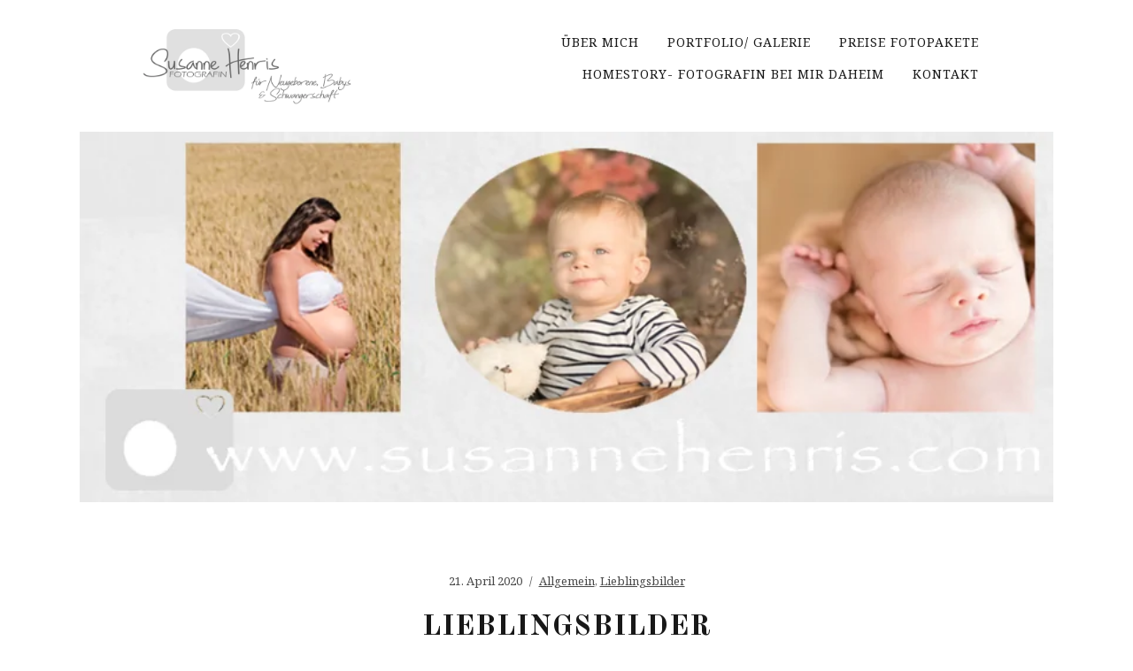

--- FILE ---
content_type: text/html; charset=UTF-8
request_url: https://www.susannehenris.com/blog/fotograf/lieblingsbilder/
body_size: 12107
content:
<!DOCTYPE html>
<html lang="de" prefix="og: https://ogp.me/ns#">
<head>
	<meta charset="UTF-8" />
	<meta http-equiv="X-UA-Compatible" content="IE=edge" />
	<meta name="viewport" content="width=device-width, initial-scale=1.0" />
<link rel="profile" href="//gmpg.org/xfn/11" />
		<style>img:is([sizes="auto" i], [sizes^="auto," i]) { contain-intrinsic-size: 3000px 1500px }</style>
	
<!-- Suchmaschinen-Optimierung durch Rank Math PRO - https://rankmath.com/ -->
<title>Lieblingsbilder - Susanne Henris - Fotografin Für Neugeborene, Babys &amp; Schwangerschaft</title>
<meta name="description" content="Bei jedem Fototermin entstehen Bilder, die mir besonders viel bedeuten.Natürlich zeige ich sie dir gleich. Meine aktuellen Lieblingsfotos =)"/>
<meta name="robots" content="follow, index, max-snippet:-1, max-video-preview:-1, max-image-preview:large"/>
<link rel="canonical" href="https://www.susannehenris.com/blog/fotograf/lieblingsbilder/" />
<meta property="og:locale" content="de_DE" />
<meta property="og:type" content="article" />
<meta property="og:title" content="Lieblingsbilder - Susanne Henris - Fotografin Für Neugeborene, Babys &amp; Schwangerschaft" />
<meta property="og:description" content="Bei jedem Fototermin entstehen Bilder, die mir besonders viel bedeuten.Natürlich zeige ich sie dir gleich. Meine aktuellen Lieblingsfotos =)" />
<meta property="og:url" content="https://www.susannehenris.com/blog/fotograf/lieblingsbilder/" />
<meta property="og:site_name" content="Susanne Henris - Fotografin für Neugeborene, Babys &amp; Schwangerschaft" />
<meta property="article:publisher" content="https://www.facebook.com/susi.fotografiert.1" />
<meta property="article:tag" content="babyfotograf" />
<meta property="article:tag" content="fotografin" />
<meta property="article:tag" content="fotos" />
<meta property="article:tag" content="fototermin" />
<meta property="article:tag" content="kinderfotografie" />
<meta property="article:tag" content="kinderportrait" />
<meta property="article:tag" content="kleinkinderportrait" />
<meta property="article:tag" content="shooting" />
<meta property="article:section" content="Allgemein" />
<meta property="og:updated_time" content="2022-09-15T21:17:07+02:00" />
<meta property="og:image" content="https://www.susannehenris.com/blog/wp-content/uploads/2020/04/titelbild.png" />
<meta property="og:image:secure_url" content="https://www.susannehenris.com/blog/wp-content/uploads/2020/04/titelbild.png" />
<meta property="og:image:width" content="828" />
<meta property="og:image:height" content="315" />
<meta property="og:image:alt" content="Lieblingsbilder" />
<meta property="og:image:type" content="image/png" />
<meta property="article:published_time" content="2020-04-21T16:24:40+02:00" />
<meta property="article:modified_time" content="2022-09-15T21:17:07+02:00" />
<meta name="twitter:card" content="summary_large_image" />
<meta name="twitter:title" content="Lieblingsbilder - Susanne Henris - Fotografin Für Neugeborene, Babys &amp; Schwangerschaft" />
<meta name="twitter:description" content="Bei jedem Fototermin entstehen Bilder, die mir besonders viel bedeuten.Natürlich zeige ich sie dir gleich. Meine aktuellen Lieblingsfotos =)" />
<meta name="twitter:image" content="https://www.susannehenris.com/blog/wp-content/uploads/2020/04/titelbild.png" />
<meta name="twitter:label1" content="Verfasst von" />
<meta name="twitter:data1" content="Susanne Henris Fotografie" />
<meta name="twitter:label2" content="Lesedauer" />
<meta name="twitter:data2" content="Weniger als eine Minute" />
<script type="application/ld+json" class="rank-math-schema">{"@context":"https://schema.org","@graph":[{"@type":["LocalBusiness","Organization"],"@id":"https://www.susannehenris.com/blog/#organization","name":"Susanne Henris - Fotografin f\u00fcr Neugeborene, Babys &amp; Schwangerschaft","url":"https://www.susannehenris.com/blog","sameAs":["https://www.facebook.com/susi.fotografiert.1"],"logo":{"@type":"ImageObject","@id":"https://www.susannehenris.com/blog/#logo","url":"https://www.susannehenris.com/blog/wp-content/uploads/2022/05/cropped-cropped-susifotologomitinfoquerohnewww-1.png","contentUrl":"https://www.susannehenris.com/blog/wp-content/uploads/2022/05/cropped-cropped-susifotologomitinfoquerohnewww-1.png","caption":"Susanne Henris - Fotografin f\u00fcr Neugeborene, Babys &amp; Schwangerschaft","inLanguage":"de","width":"1240","height":"460"},"description":"Authentische und emotionale Fotografie f\u00fcr Schwangerschaft, Neugeborene und Familien. Zeitlose Erinnerungen mit Herz \u2013 jetzt dein pers\u00f6nliches Shooting buchen!","image":{"@id":"https://www.susannehenris.com/blog/#logo"},"telephone":"+436766245562"},{"@type":"WebSite","@id":"https://www.susannehenris.com/blog/#website","url":"https://www.susannehenris.com/blog","name":"Susanne Henris - Fotografin f\u00fcr Neugeborene, Babys &amp; Schwangerschaft","alternateName":"Babyfotografin in Hartberg, Oberwart, F\u00fcrstenfeld, Pinkafeld","publisher":{"@id":"https://www.susannehenris.com/blog/#organization"},"inLanguage":"de"},{"@type":"ImageObject","@id":"https://www.susannehenris.com/blog/wp-content/uploads/2020/04/titelbild.png","url":"https://www.susannehenris.com/blog/wp-content/uploads/2020/04/titelbild.png","width":"828","height":"315","inLanguage":"de"},{"@type":"WebPage","@id":"https://www.susannehenris.com/blog/fotograf/lieblingsbilder/#webpage","url":"https://www.susannehenris.com/blog/fotograf/lieblingsbilder/","name":"Lieblingsbilder - Susanne Henris - Fotografin F\u00fcr Neugeborene, Babys &amp; Schwangerschaft","datePublished":"2020-04-21T16:24:40+02:00","dateModified":"2022-09-15T21:17:07+02:00","isPartOf":{"@id":"https://www.susannehenris.com/blog/#website"},"primaryImageOfPage":{"@id":"https://www.susannehenris.com/blog/wp-content/uploads/2020/04/titelbild.png"},"inLanguage":"de"},{"@type":"Person","@id":"https://www.susannehenris.com/blog/author/susanne-henris-fotografie/","name":"Susanne Henris Fotografie","url":"https://www.susannehenris.com/blog/author/susanne-henris-fotografie/","image":{"@type":"ImageObject","@id":"https://secure.gravatar.com/avatar/93f99eef8fc753a546bf9b219ab07b96c75d96d2baccf81000be823ad560ccf7?s=96&amp;d=mm&amp;r=g","url":"https://secure.gravatar.com/avatar/93f99eef8fc753a546bf9b219ab07b96c75d96d2baccf81000be823ad560ccf7?s=96&amp;d=mm&amp;r=g","caption":"Susanne Henris Fotografie","inLanguage":"de"},"worksFor":{"@id":"https://www.susannehenris.com/blog/#organization"}},{"@type":"BlogPosting","headline":"Lieblingsbilder - Susanne Henris - Fotografin F\u00fcr Neugeborene, Babys &amp; Schwangerschaft","datePublished":"2020-04-21T16:24:40+02:00","dateModified":"2022-09-15T21:17:07+02:00","articleSection":"Allgemein, Lieblingsbilder","author":{"@id":"https://www.susannehenris.com/blog/author/susanne-henris-fotografie/","name":"Susanne Henris Fotografie"},"publisher":{"@id":"https://www.susannehenris.com/blog/#organization"},"description":"Bei jedem Fototermin entstehen Bilder, die mir besonders viel bedeuten.Nat\u00fcrlich zeige ich sie dir gleich. Meine aktuellen Lieblingsfotos =)","name":"Lieblingsbilder - Susanne Henris - Fotografin F\u00fcr Neugeborene, Babys &amp; Schwangerschaft","@id":"https://www.susannehenris.com/blog/fotograf/lieblingsbilder/#richSnippet","isPartOf":{"@id":"https://www.susannehenris.com/blog/fotograf/lieblingsbilder/#webpage"},"image":{"@id":"https://www.susannehenris.com/blog/wp-content/uploads/2020/04/titelbild.png"},"inLanguage":"de","mainEntityOfPage":{"@id":"https://www.susannehenris.com/blog/fotograf/lieblingsbilder/#webpage"}}]}</script>
<!-- /Rank Math WordPress SEO Plugin -->

<link rel='dns-prefetch' href='//cdn.jsdelivr.net' />
<link rel='dns-prefetch' href='//ajax.googleapis.com' />
<link rel='dns-prefetch' href='//www.googletagmanager.com' />
<link rel='dns-prefetch' href='//fonts.googleapis.com' />
<link rel="alternate" type="application/rss+xml" title="Susanne Henris - Fotografin für Neugeborene, Babys &amp; Schwangerschaft &raquo; Feed" href="https://www.susannehenris.com/blog/feed/" />
<link rel="alternate" type="application/rss+xml" title="Susanne Henris - Fotografin für Neugeborene, Babys &amp; Schwangerschaft &raquo; Kommentar-Feed" href="https://www.susannehenris.com/blog/comments/feed/" />
<link rel="alternate" type="application/rss+xml" title="Susanne Henris - Fotografin für Neugeborene, Babys &amp; Schwangerschaft &raquo; Kommentar-Feed zu Lieblingsbilder" href="https://www.susannehenris.com/blog/fotograf/lieblingsbilder/feed/" />
<style id='classic-theme-styles-inline-css' type='text/css'>
/*! This file is auto-generated */
.wp-block-button__link{color:#fff;background-color:#32373c;border-radius:9999px;box-shadow:none;text-decoration:none;padding:calc(.667em + 2px) calc(1.333em + 2px);font-size:1.125em}.wp-block-file__button{background:#32373c;color:#fff;text-decoration:none}
</style>
<style id='global-styles-inline-css' type='text/css'>
:root{--wp--preset--aspect-ratio--square: 1;--wp--preset--aspect-ratio--4-3: 4/3;--wp--preset--aspect-ratio--3-4: 3/4;--wp--preset--aspect-ratio--3-2: 3/2;--wp--preset--aspect-ratio--2-3: 2/3;--wp--preset--aspect-ratio--16-9: 16/9;--wp--preset--aspect-ratio--9-16: 9/16;--wp--preset--color--black: #000000;--wp--preset--color--cyan-bluish-gray: #abb8c3;--wp--preset--color--white: #ffffff;--wp--preset--color--pale-pink: #f78da7;--wp--preset--color--vivid-red: #cf2e2e;--wp--preset--color--luminous-vivid-orange: #ff6900;--wp--preset--color--luminous-vivid-amber: #fcb900;--wp--preset--color--light-green-cyan: #7bdcb5;--wp--preset--color--vivid-green-cyan: #00d084;--wp--preset--color--pale-cyan-blue: #8ed1fc;--wp--preset--color--vivid-cyan-blue: #0693e3;--wp--preset--color--vivid-purple: #9b51e0;--wp--preset--gradient--vivid-cyan-blue-to-vivid-purple: linear-gradient(135deg,rgba(6,147,227,1) 0%,rgb(155,81,224) 100%);--wp--preset--gradient--light-green-cyan-to-vivid-green-cyan: linear-gradient(135deg,rgb(122,220,180) 0%,rgb(0,208,130) 100%);--wp--preset--gradient--luminous-vivid-amber-to-luminous-vivid-orange: linear-gradient(135deg,rgba(252,185,0,1) 0%,rgba(255,105,0,1) 100%);--wp--preset--gradient--luminous-vivid-orange-to-vivid-red: linear-gradient(135deg,rgba(255,105,0,1) 0%,rgb(207,46,46) 100%);--wp--preset--gradient--very-light-gray-to-cyan-bluish-gray: linear-gradient(135deg,rgb(238,238,238) 0%,rgb(169,184,195) 100%);--wp--preset--gradient--cool-to-warm-spectrum: linear-gradient(135deg,rgb(74,234,220) 0%,rgb(151,120,209) 20%,rgb(207,42,186) 40%,rgb(238,44,130) 60%,rgb(251,105,98) 80%,rgb(254,248,76) 100%);--wp--preset--gradient--blush-light-purple: linear-gradient(135deg,rgb(255,206,236) 0%,rgb(152,150,240) 100%);--wp--preset--gradient--blush-bordeaux: linear-gradient(135deg,rgb(254,205,165) 0%,rgb(254,45,45) 50%,rgb(107,0,62) 100%);--wp--preset--gradient--luminous-dusk: linear-gradient(135deg,rgb(255,203,112) 0%,rgb(199,81,192) 50%,rgb(65,88,208) 100%);--wp--preset--gradient--pale-ocean: linear-gradient(135deg,rgb(255,245,203) 0%,rgb(182,227,212) 50%,rgb(51,167,181) 100%);--wp--preset--gradient--electric-grass: linear-gradient(135deg,rgb(202,248,128) 0%,rgb(113,206,126) 100%);--wp--preset--gradient--midnight: linear-gradient(135deg,rgb(2,3,129) 0%,rgb(40,116,252) 100%);--wp--preset--font-size--small: 13px;--wp--preset--font-size--medium: 20px;--wp--preset--font-size--large: 36px;--wp--preset--font-size--x-large: 42px;--wp--preset--spacing--20: 0.44rem;--wp--preset--spacing--30: 0.67rem;--wp--preset--spacing--40: 1rem;--wp--preset--spacing--50: 1.5rem;--wp--preset--spacing--60: 2.25rem;--wp--preset--spacing--70: 3.38rem;--wp--preset--spacing--80: 5.06rem;--wp--preset--shadow--natural: 6px 6px 9px rgba(0, 0, 0, 0.2);--wp--preset--shadow--deep: 12px 12px 50px rgba(0, 0, 0, 0.4);--wp--preset--shadow--sharp: 6px 6px 0px rgba(0, 0, 0, 0.2);--wp--preset--shadow--outlined: 6px 6px 0px -3px rgba(255, 255, 255, 1), 6px 6px rgba(0, 0, 0, 1);--wp--preset--shadow--crisp: 6px 6px 0px rgba(0, 0, 0, 1);}:where(.is-layout-flex){gap: 0.5em;}:where(.is-layout-grid){gap: 0.5em;}body .is-layout-flex{display: flex;}.is-layout-flex{flex-wrap: wrap;align-items: center;}.is-layout-flex > :is(*, div){margin: 0;}body .is-layout-grid{display: grid;}.is-layout-grid > :is(*, div){margin: 0;}:where(.wp-block-columns.is-layout-flex){gap: 2em;}:where(.wp-block-columns.is-layout-grid){gap: 2em;}:where(.wp-block-post-template.is-layout-flex){gap: 1.25em;}:where(.wp-block-post-template.is-layout-grid){gap: 1.25em;}.has-black-color{color: var(--wp--preset--color--black) !important;}.has-cyan-bluish-gray-color{color: var(--wp--preset--color--cyan-bluish-gray) !important;}.has-white-color{color: var(--wp--preset--color--white) !important;}.has-pale-pink-color{color: var(--wp--preset--color--pale-pink) !important;}.has-vivid-red-color{color: var(--wp--preset--color--vivid-red) !important;}.has-luminous-vivid-orange-color{color: var(--wp--preset--color--luminous-vivid-orange) !important;}.has-luminous-vivid-amber-color{color: var(--wp--preset--color--luminous-vivid-amber) !important;}.has-light-green-cyan-color{color: var(--wp--preset--color--light-green-cyan) !important;}.has-vivid-green-cyan-color{color: var(--wp--preset--color--vivid-green-cyan) !important;}.has-pale-cyan-blue-color{color: var(--wp--preset--color--pale-cyan-blue) !important;}.has-vivid-cyan-blue-color{color: var(--wp--preset--color--vivid-cyan-blue) !important;}.has-vivid-purple-color{color: var(--wp--preset--color--vivid-purple) !important;}.has-black-background-color{background-color: var(--wp--preset--color--black) !important;}.has-cyan-bluish-gray-background-color{background-color: var(--wp--preset--color--cyan-bluish-gray) !important;}.has-white-background-color{background-color: var(--wp--preset--color--white) !important;}.has-pale-pink-background-color{background-color: var(--wp--preset--color--pale-pink) !important;}.has-vivid-red-background-color{background-color: var(--wp--preset--color--vivid-red) !important;}.has-luminous-vivid-orange-background-color{background-color: var(--wp--preset--color--luminous-vivid-orange) !important;}.has-luminous-vivid-amber-background-color{background-color: var(--wp--preset--color--luminous-vivid-amber) !important;}.has-light-green-cyan-background-color{background-color: var(--wp--preset--color--light-green-cyan) !important;}.has-vivid-green-cyan-background-color{background-color: var(--wp--preset--color--vivid-green-cyan) !important;}.has-pale-cyan-blue-background-color{background-color: var(--wp--preset--color--pale-cyan-blue) !important;}.has-vivid-cyan-blue-background-color{background-color: var(--wp--preset--color--vivid-cyan-blue) !important;}.has-vivid-purple-background-color{background-color: var(--wp--preset--color--vivid-purple) !important;}.has-black-border-color{border-color: var(--wp--preset--color--black) !important;}.has-cyan-bluish-gray-border-color{border-color: var(--wp--preset--color--cyan-bluish-gray) !important;}.has-white-border-color{border-color: var(--wp--preset--color--white) !important;}.has-pale-pink-border-color{border-color: var(--wp--preset--color--pale-pink) !important;}.has-vivid-red-border-color{border-color: var(--wp--preset--color--vivid-red) !important;}.has-luminous-vivid-orange-border-color{border-color: var(--wp--preset--color--luminous-vivid-orange) !important;}.has-luminous-vivid-amber-border-color{border-color: var(--wp--preset--color--luminous-vivid-amber) !important;}.has-light-green-cyan-border-color{border-color: var(--wp--preset--color--light-green-cyan) !important;}.has-vivid-green-cyan-border-color{border-color: var(--wp--preset--color--vivid-green-cyan) !important;}.has-pale-cyan-blue-border-color{border-color: var(--wp--preset--color--pale-cyan-blue) !important;}.has-vivid-cyan-blue-border-color{border-color: var(--wp--preset--color--vivid-cyan-blue) !important;}.has-vivid-purple-border-color{border-color: var(--wp--preset--color--vivid-purple) !important;}.has-vivid-cyan-blue-to-vivid-purple-gradient-background{background: var(--wp--preset--gradient--vivid-cyan-blue-to-vivid-purple) !important;}.has-light-green-cyan-to-vivid-green-cyan-gradient-background{background: var(--wp--preset--gradient--light-green-cyan-to-vivid-green-cyan) !important;}.has-luminous-vivid-amber-to-luminous-vivid-orange-gradient-background{background: var(--wp--preset--gradient--luminous-vivid-amber-to-luminous-vivid-orange) !important;}.has-luminous-vivid-orange-to-vivid-red-gradient-background{background: var(--wp--preset--gradient--luminous-vivid-orange-to-vivid-red) !important;}.has-very-light-gray-to-cyan-bluish-gray-gradient-background{background: var(--wp--preset--gradient--very-light-gray-to-cyan-bluish-gray) !important;}.has-cool-to-warm-spectrum-gradient-background{background: var(--wp--preset--gradient--cool-to-warm-spectrum) !important;}.has-blush-light-purple-gradient-background{background: var(--wp--preset--gradient--blush-light-purple) !important;}.has-blush-bordeaux-gradient-background{background: var(--wp--preset--gradient--blush-bordeaux) !important;}.has-luminous-dusk-gradient-background{background: var(--wp--preset--gradient--luminous-dusk) !important;}.has-pale-ocean-gradient-background{background: var(--wp--preset--gradient--pale-ocean) !important;}.has-electric-grass-gradient-background{background: var(--wp--preset--gradient--electric-grass) !important;}.has-midnight-gradient-background{background: var(--wp--preset--gradient--midnight) !important;}.has-small-font-size{font-size: var(--wp--preset--font-size--small) !important;}.has-medium-font-size{font-size: var(--wp--preset--font-size--medium) !important;}.has-large-font-size{font-size: var(--wp--preset--font-size--large) !important;}.has-x-large-font-size{font-size: var(--wp--preset--font-size--x-large) !important;}
:where(.wp-block-post-template.is-layout-flex){gap: 1.25em;}:where(.wp-block-post-template.is-layout-grid){gap: 1.25em;}
:where(.wp-block-columns.is-layout-flex){gap: 2em;}:where(.wp-block-columns.is-layout-grid){gap: 2em;}
:root :where(.wp-block-pullquote){font-size: 1.5em;line-height: 1.6;}
:where(.wp-block-visual-portfolio-loop.is-layout-flex){gap: 1.25em;}:where(.wp-block-visual-portfolio-loop.is-layout-grid){gap: 1.25em;}
</style>
<link rel='stylesheet' id='wpo_min-header-0-css' href='https://www.susannehenris.com/blog/wp-content/cache/wpo-minify/1769176190/assets/wpo-minify-header-41523f1e.min.css' type='text/css' media='all' />
<link rel='stylesheet' id='slick-spslider-block-css-css' href='//cdn.jsdelivr.net/gh/kenwheeler/slick@1.8.1/slick/slick.css' type='text/css' media='all' />
<link rel='stylesheet' id='wpo_min-header-2-css' href='https://www.susannehenris.com/blog/wp-content/cache/wpo-minify/1769176190/assets/wpo-minify-header-8fc02900.min.css' type='text/css' media='all' />
<script type="text/javascript" src="https://www.susannehenris.com/blog/wp-content/cache/wpo-minify/1769176190/assets/wpo-minify-header-396d2564.min.js" id="wpo_min-header-0-js"></script>

<!-- Google Tag (gtac.js) durch Site-Kit hinzugefügt -->
<!-- Von Site Kit hinzugefügtes Google-Analytics-Snippet -->
<script type="text/javascript" src="https://www.googletagmanager.com/gtag/js?id=G-J8RLJL51PC" id="google_gtagjs-js" async></script>
<script type="text/javascript" id="google_gtagjs-js-after">
/* <![CDATA[ */
window.dataLayer = window.dataLayer || [];function gtag(){dataLayer.push(arguments);}
gtag("set","linker",{"domains":["www.susannehenris.com"]});
gtag("js", new Date());
gtag("set", "developer_id.dZTNiMT", true);
gtag("config", "G-J8RLJL51PC", {"googlesitekit_post_type":"post"});
 window._googlesitekit = window._googlesitekit || {}; window._googlesitekit.throttledEvents = []; window._googlesitekit.gtagEvent = (name, data) => { var key = JSON.stringify( { name, data } ); if ( !! window._googlesitekit.throttledEvents[ key ] ) { return; } window._googlesitekit.throttledEvents[ key ] = true; setTimeout( () => { delete window._googlesitekit.throttledEvents[ key ]; }, 5 ); gtag( "event", name, { ...data, event_source: "site-kit" } ); }; 
/* ]]> */
</script>
<link rel="https://api.w.org/" href="https://www.susannehenris.com/blog/wp-json/" /><link rel="alternate" title="JSON" type="application/json" href="https://www.susannehenris.com/blog/wp-json/wp/v2/posts/62" /><link rel="EditURI" type="application/rsd+xml" title="RSD" href="https://www.susannehenris.com/blog/xmlrpc.php?rsd" />
<meta name="generator" content="WordPress 6.8.3" />
<link rel='shortlink' href='https://www.susannehenris.com/blog/?p=62' />
<link rel="alternate" title="oEmbed (JSON)" type="application/json+oembed" href="https://www.susannehenris.com/blog/wp-json/oembed/1.0/embed?url=https%3A%2F%2Fwww.susannehenris.com%2Fblog%2Ffotograf%2Flieblingsbilder%2F" />
<link rel="alternate" title="oEmbed (XML)" type="text/xml+oembed" href="https://www.susannehenris.com/blog/wp-json/oembed/1.0/embed?url=https%3A%2F%2Fwww.susannehenris.com%2Fblog%2Ffotograf%2Flieblingsbilder%2F&#038;format=xml" />
<meta name="cdp-version" content="1.5.0" /><meta name="generator" content="Site Kit by Google 1.162.1" /><script type='text/javascript'>
/* <![CDATA[ */
var VPData = {"version":"3.4.1","pro":false,"__":{"couldnt_retrieve_vp":"Couldn't retrieve Visual Portfolio ID.","pswp_close":"Close (Esc)","pswp_share":"Share","pswp_fs":"Toggle fullscreen","pswp_zoom":"Zoom in\/out","pswp_prev":"Previous (arrow left)","pswp_next":"Next (arrow right)","pswp_share_fb":"Share on Facebook","pswp_share_tw":"Tweet","pswp_share_x":"X","pswp_share_pin":"Pin it","pswp_download":"Download","fancybox_close":"Close","fancybox_next":"Next","fancybox_prev":"Previous","fancybox_error":"The requested content cannot be loaded. <br \/> Please try again later.","fancybox_play_start":"Start slideshow","fancybox_play_stop":"Pause slideshow","fancybox_full_screen":"Full screen","fancybox_thumbs":"Thumbnails","fancybox_download":"Download","fancybox_share":"Share","fancybox_zoom":"Zoom"},"settingsPopupGallery":{"enable_on_wordpress_images":false,"vendor":"fancybox","deep_linking":false,"deep_linking_url_to_share_images":false,"show_arrows":true,"show_counter":true,"show_zoom_button":true,"show_fullscreen_button":true,"show_share_button":true,"show_close_button":true,"show_thumbs":true,"show_download_button":false,"show_slideshow":false,"click_to_zoom":true,"restore_focus":true},"screenSizes":[320,576,768,992,1200]};
/* ]]> */
</script>
		<noscript>
			<style type="text/css">
				.vp-portfolio__preloader-wrap{display:none}.vp-portfolio__filter-wrap,.vp-portfolio__items-wrap,.vp-portfolio__pagination-wrap,.vp-portfolio__sort-wrap{opacity:1;visibility:visible}.vp-portfolio__item .vp-portfolio__item-img noscript+img,.vp-portfolio__thumbnails-wrap{display:none}
			</style>
		</noscript>
		<link rel="pingback" href="https://www.susannehenris.com/blog/xmlrpc.php">
<meta name="generator" content="Elementor 3.34.3; features: additional_custom_breakpoints; settings: css_print_method-external, google_font-enabled, font_display-auto">
<style type="text/css">.recentcomments a{display:inline !important;padding:0 !important;margin:0 !important;}</style>			<style>
				.e-con.e-parent:nth-of-type(n+4):not(.e-lazyloaded):not(.e-no-lazyload),
				.e-con.e-parent:nth-of-type(n+4):not(.e-lazyloaded):not(.e-no-lazyload) * {
					background-image: none !important;
				}
				@media screen and (max-height: 1024px) {
					.e-con.e-parent:nth-of-type(n+3):not(.e-lazyloaded):not(.e-no-lazyload),
					.e-con.e-parent:nth-of-type(n+3):not(.e-lazyloaded):not(.e-no-lazyload) * {
						background-image: none !important;
					}
				}
				@media screen and (max-height: 640px) {
					.e-con.e-parent:nth-of-type(n+2):not(.e-lazyloaded):not(.e-no-lazyload),
					.e-con.e-parent:nth-of-type(n+2):not(.e-lazyloaded):not(.e-no-lazyload) * {
						background-image: none !important;
					}
				}
			</style>
					<style type="text/css">
			/* If html does not have either class, do not show lazy loaded images. */
			html:not(.vp-lazyload-enabled):not(.js) .vp-lazyload {
				display: none;
			}
		</style>
		<script>
			document.documentElement.classList.add(
				'vp-lazyload-enabled'
			);
		</script>
		<link rel="icon" href="https://www.susannehenris.com/blog/wp-content/uploads/2020/04/favicon.png" sizes="32x32" />
<link rel="icon" href="https://www.susannehenris.com/blog/wp-content/uploads/2020/04/favicon.png" sizes="192x192" />
<link rel="apple-touch-icon" href="https://www.susannehenris.com/blog/wp-content/uploads/2020/04/favicon.png" />
<meta name="msapplication-TileImage" content="https://www.susannehenris.com/blog/wp-content/uploads/2020/04/favicon.png" />

</head>

<body class="wp-singular post-template-default single single-post postid-62 single-format-standard wp-custom-logo wp-embed-responsive wp-theme-photozoom theme-color-light page-header-default elementor-default elementor-kit-92">

		<script>
			(function($) {
				if (!$) {
					return;
				}

				// Previously we added this code on Elementor pages only,
				// but sometimes Lightbox enabled globally and it still conflicting with our galleries.
				// if (!$('.elementor-page').length) {
				//     return;
				// }

				function addDataAttribute($items) {
					$items.find('.vp-portfolio__item a:not([data-elementor-open-lightbox])').each(function () {
						if (/\.(png|jpe?g|gif|svg|webp)(\?.*)?$/i.test(this.href)) {
							this.dataset.elementorOpenLightbox = 'no';
						}
					});
				}

				$(document).on('init.vpf', function(event, vpObject) {
					if ('vpf' !== event.namespace) {
						return;
					}

					addDataAttribute(vpObject.$item);
				});
				$(document).on('addItems.vpf', function(event, vpObject, $items) {
					if ('vpf' !== event.namespace) {
						return;
					}

					addDataAttribute($items);
				});
			})(window.jQuery);
		</script>
		
<div id="container">

	<a class="skip-link screen-reader-text" href="#site-main">Skip to content</a>
	<div class="site-wrapper-all site-wrapper-boxed">

		<header id="site-masthead" class="site-section site-section-masthead">
			<div class="site-section-wrapper site-section-wrapper-masthead">
				<div id="site-logo"><a href="https://www.susannehenris.com/blog/" class="custom-logo-link" rel="home"><img fetchpriority="high" width="1240" height="460" src="https://www.susannehenris.com/blog/wp-content/uploads/2022/05/cropped-cropped-susifotologomitinfoquerohnewww-1.png" class="custom-logo" alt="Logo for Susanne Henris - Fotografin für Neugeborene, Babys &amp; Schwangerschaft" decoding="async" srcset="https://www.susannehenris.com/blog/wp-content/uploads/2022/05/cropped-cropped-susifotologomitinfoquerohnewww-1.png 1240w, https://www.susannehenris.com/blog/wp-content/uploads/2022/05/cropped-cropped-susifotologomitinfoquerohnewww-1-300x111.png 300w, https://www.susannehenris.com/blog/wp-content/uploads/2022/05/cropped-cropped-susifotologomitinfoquerohnewww-1-1024x380.png 1024w, https://www.susannehenris.com/blog/wp-content/uploads/2022/05/cropped-cropped-susifotologomitinfoquerohnewww-1-768x285.png 768w, https://www.susannehenris.com/blog/wp-content/uploads/2022/05/cropped-cropped-susifotologomitinfoquerohnewww-1-500x185.png 500w, https://www.susannehenris.com/blog/wp-content/uploads/2022/05/cropped-cropped-susifotologomitinfoquerohnewww-1-800x297.png 800w" sizes="(max-width: 1240px) 100vw, 1240px" /></a></div><!-- #site-logo -->
				<div id="site-section-primary-menu">

					<span id="site-mobile-menu-toggle">
	<button class="site-toggle-anchor">
		<span class="site-toggle-icon site-toggle-icon-open is-visible fas fa-bars"></span>
		<span class="site-toggle-label site-toggle-label-open is-visible">Menu</span>
		<span class="site-toggle-icon site-toggle-icon-close fas fa-bars"></span>
		<span class="site-toggle-label site-toggle-label-close">Menu</span>
	</button><!-- .site-toggle-anchor -->
</span><!-- #site-mobile-menu-toggle --><div id="site-mobile-menu">
	<div class="menu-wrapper">

				<nav class="mobile-menu" aria-label="Mobile Menu">
			<ul id="menu-hauptmenue" class="menu"><li id="menu-item-797" class="menu-item menu-item-type-post_type menu-item-object-page menu-item-797"><a href="https://www.susannehenris.com/blog/fotografin-fuer-schwangerschaft-neugeborene-kinder/ueber-mich/">Über mich</a></li>
<li id="menu-item-3101" class="menu-item menu-item-type-post_type menu-item-object-page menu-item-3101"><a href="https://www.susannehenris.com/blog/portfolio-hier-findest-du-galerien-einiger-meiner-arbeiten/">Portfolio/ Galerie</a></li>
<li id="menu-item-796" class="menu-item menu-item-type-post_type menu-item-object-page menu-item-796"><a href="https://www.susannehenris.com/blog/fotografin-fuer-schwangerschaft-neugeborene-kinder/preise-fotopakete/">Preise Fotopakete</a></li>
<li id="menu-item-1599" class="menu-item menu-item-type-post_type menu-item-object-page menu-item-1599"><a href="https://www.susannehenris.com/blog/fotografin-fuer-schwangerschaft-neugeborene-kinder/homestory-fotografin-bei-mir-daheim/">Homestory- Fotografin bei mir daheim</a></li>
<li id="menu-item-794" class="menu-item menu-item-type-post_type menu-item-object-page menu-item-794"><a href="https://www.susannehenris.com/blog/fotografin-fuer-schwangerschaft-neugeborene-kinder/kontakt/">Kontakt</a></li>
</ul>		</nav><!-- .mobile-menu -->
	</div><!-- .menu-wrapper -->
</div><!-- #site-mobile-menu -->
										<nav id="site-primary-nav">

					<ul id="site-primary-menu" class="large-nav sf-menu"><li class="menu-item menu-item-type-post_type menu-item-object-page menu-item-797"><a href="https://www.susannehenris.com/blog/fotografin-fuer-schwangerschaft-neugeborene-kinder/ueber-mich/">Über mich</a></li>
<li class="menu-item menu-item-type-post_type menu-item-object-page menu-item-3101"><a href="https://www.susannehenris.com/blog/portfolio-hier-findest-du-galerien-einiger-meiner-arbeiten/">Portfolio/ Galerie</a></li>
<li class="menu-item menu-item-type-post_type menu-item-object-page menu-item-796"><a href="https://www.susannehenris.com/blog/fotografin-fuer-schwangerschaft-neugeborene-kinder/preise-fotopakete/">Preise Fotopakete</a></li>
<li class="menu-item menu-item-type-post_type menu-item-object-page menu-item-1599"><a href="https://www.susannehenris.com/blog/fotografin-fuer-schwangerschaft-neugeborene-kinder/homestory-fotografin-bei-mir-daheim/">Homestory- Fotografin bei mir daheim</a></li>
<li class="menu-item menu-item-type-post_type menu-item-object-page menu-item-794"><a href="https://www.susannehenris.com/blog/fotografin-fuer-schwangerschaft-neugeborene-kinder/kontakt/">Kontakt</a></li>
</ul>					</nav><!-- #site-primary-nav -->
									</div><!-- #site-section-primary-menu -->
			</div><!-- .site-section-wrapper .site-section-wrapper-masthead -->
		</header><!-- #site-masthead .site-section-masthead -->		<div class="site-section-wrapper site-section-hero-wrapper">
			<div id="ilovewp-hero" class="site-section-slideshow">
				<img width="828" height="315" src="https://www.susannehenris.com/blog/wp-content/uploads/2020/04/titelbild.png" class="attachment-thumb-ilovewp-featured size-thumb-ilovewp-featured wp-post-image" alt="" decoding="async" srcset="https://www.susannehenris.com/blog/wp-content/uploads/2020/04/titelbild.png 828w, https://www.susannehenris.com/blog/wp-content/uploads/2020/04/titelbild-300x114.png 300w, https://www.susannehenris.com/blog/wp-content/uploads/2020/04/titelbild-768x292.png 768w" sizes="(max-width: 828px) 100vw, 828px" />			</div><!-- #ilovewp-hero .site-section .site-section-slideshow -->
		</div><!-- .site-section-wrapper .site-section-hero-wrapper -->
<main id="site-main">

	
	<div class="site-page-content">
		<div class="site-section-wrapper site-section-wrapper-main">

			<div class="site-column site-column-content"><div class="site-column-wrapper clearfix"><!-- .site-column .site-column-1 .site-column-aside --><p class="entry-tagline"><span class="post-meta-span post-meta-span-time"><time datetime="2020-04-21" pubdate>21. April 2020</time></span><span class="post-meta-span post-meta-span-category"><a href="https://www.susannehenris.com/blog/thema/allgemein/" rel="category tag">Allgemein</a>, <a href="https://www.susannehenris.com/blog/thema/lieblingsbilder/" rel="category tag">Lieblingsbilder</a></span></p><!-- .entry-tagline --><h1 class="page-title"><span class="page-title-span">Lieblingsbilder</span></h1><div class="entry-content">
<p>Bei jedem Fototermin entstehen Bilder, die mir besonders viel bedeuten.<br>Natürlich zeige ich sie dir gleich. Meine aktuellen Lieblingsfotos =)</p>



<figure class="wp-block-gallery columns-3 wp-block-gallery-1 is-layout-flex wp-block-gallery-is-layout-flex"><ul class="blocks-gallery-grid"><li class="blocks-gallery-item"><figure><img decoding="async" width="1024" height="683" src="https://www.susannehenris.com/blog/wp-content/uploads/2020/04/WEB-leon-20200311-104245-C-susannehenris.com-C-susannehenris.com_-1024x683.jpg" alt="" data-id="34" data-full-url="https://www.susannehenris.com/blog/wp-content/uploads/2020/04/WEB-leon-20200311-104245-C-susannehenris.com-C-susannehenris.com_.jpg" data-link="https://www.susannehenris.com/blog/?attachment_id=34" class="wp-image-34" srcset="https://www.susannehenris.com/blog/wp-content/uploads/2020/04/WEB-leon-20200311-104245-C-susannehenris.com-C-susannehenris.com_-1024x683.jpg 1024w, https://www.susannehenris.com/blog/wp-content/uploads/2020/04/WEB-leon-20200311-104245-C-susannehenris.com-C-susannehenris.com_-300x200.jpg 300w, https://www.susannehenris.com/blog/wp-content/uploads/2020/04/WEB-leon-20200311-104245-C-susannehenris.com-C-susannehenris.com_-768x512.jpg 768w, https://www.susannehenris.com/blog/wp-content/uploads/2020/04/WEB-leon-20200311-104245-C-susannehenris.com-C-susannehenris.com_-450x300.jpg 450w, https://www.susannehenris.com/blog/wp-content/uploads/2020/04/WEB-leon-20200311-104245-C-susannehenris.com-C-susannehenris.com_-90x60.jpg 90w, https://www.susannehenris.com/blog/wp-content/uploads/2020/04/WEB-leon-20200311-104245-C-susannehenris.com-C-susannehenris.com_.jpg 1040w" sizes="(max-width: 1024px) 100vw, 1024px" /></figure></li><li class="blocks-gallery-item"><figure><img loading="lazy" decoding="async" width="1024" height="683" src="https://www.susannehenris.com/blog/wp-content/uploads/2020/04/WEB-LuisFinn-20191111-12-33-C-susannehenris.com_-1024x683.jpg" alt="" data-id="25" data-full-url="https://www.susannehenris.com/blog/wp-content/uploads/2020/04/WEB-LuisFinn-20191111-12-33-C-susannehenris.com_.jpg" data-link="https://www.susannehenris.com/blog/?attachment_id=25" class="wp-image-25" srcset="https://www.susannehenris.com/blog/wp-content/uploads/2020/04/WEB-LuisFinn-20191111-12-33-C-susannehenris.com_-1024x683.jpg 1024w, https://www.susannehenris.com/blog/wp-content/uploads/2020/04/WEB-LuisFinn-20191111-12-33-C-susannehenris.com_-300x200.jpg 300w, https://www.susannehenris.com/blog/wp-content/uploads/2020/04/WEB-LuisFinn-20191111-12-33-C-susannehenris.com_-768x512.jpg 768w, https://www.susannehenris.com/blog/wp-content/uploads/2020/04/WEB-LuisFinn-20191111-12-33-C-susannehenris.com_-450x300.jpg 450w, https://www.susannehenris.com/blog/wp-content/uploads/2020/04/WEB-LuisFinn-20191111-12-33-C-susannehenris.com_-90x60.jpg 90w, https://www.susannehenris.com/blog/wp-content/uploads/2020/04/WEB-LuisFinn-20191111-12-33-C-susannehenris.com_.jpg 1040w" sizes="(max-width: 1024px) 100vw, 1024px" /></figure></li><li class="blocks-gallery-item"><figure><img loading="lazy" decoding="async" width="1024" height="684" src="https://www.susannehenris.com/blog/wp-content/uploads/2020/04/marihannes-20180803-201416-36792-1024x684.jpg" alt="" data-id="9" data-full-url="https://www.susannehenris.com/blog/wp-content/uploads/2020/04/marihannes-20180803-201416-36792-scaled.jpg" data-link="https://www.susannehenris.com/blog/?attachment_id=9" class="wp-image-9" srcset="https://www.susannehenris.com/blog/wp-content/uploads/2020/04/marihannes-20180803-201416-36792-1024x684.jpg 1024w, https://www.susannehenris.com/blog/wp-content/uploads/2020/04/marihannes-20180803-201416-36792-300x200.jpg 300w, https://www.susannehenris.com/blog/wp-content/uploads/2020/04/marihannes-20180803-201416-36792-768x513.jpg 768w, https://www.susannehenris.com/blog/wp-content/uploads/2020/04/marihannes-20180803-201416-36792-1536x1025.jpg 1536w, https://www.susannehenris.com/blog/wp-content/uploads/2020/04/marihannes-20180803-201416-36792-2048x1367.jpg 2048w, https://www.susannehenris.com/blog/wp-content/uploads/2020/04/marihannes-20180803-201416-36792-450x300.jpg 450w, https://www.susannehenris.com/blog/wp-content/uploads/2020/04/marihannes-20180803-201416-36792-90x60.jpg 90w" sizes="(max-width: 1024px) 100vw, 1024px" /></figure></li><li class="blocks-gallery-item"><figure><img loading="lazy" decoding="async" width="1024" height="683" src="https://www.susannehenris.com/blog/wp-content/uploads/2020/04/WEB-elias-kratzmann-20190801-163156-47972-Bearbeitet-C--1024x683.jpg" alt="" data-id="17" data-full-url="https://www.susannehenris.com/blog/wp-content/uploads/2020/04/WEB-elias-kratzmann-20190801-163156-47972-Bearbeitet-C-.jpg" data-link="https://www.susannehenris.com/blog/?attachment_id=17" class="wp-image-17" srcset="https://www.susannehenris.com/blog/wp-content/uploads/2020/04/WEB-elias-kratzmann-20190801-163156-47972-Bearbeitet-C--1024x683.jpg 1024w, https://www.susannehenris.com/blog/wp-content/uploads/2020/04/WEB-elias-kratzmann-20190801-163156-47972-Bearbeitet-C--300x200.jpg 300w, https://www.susannehenris.com/blog/wp-content/uploads/2020/04/WEB-elias-kratzmann-20190801-163156-47972-Bearbeitet-C--768x512.jpg 768w, https://www.susannehenris.com/blog/wp-content/uploads/2020/04/WEB-elias-kratzmann-20190801-163156-47972-Bearbeitet-C--450x300.jpg 450w, https://www.susannehenris.com/blog/wp-content/uploads/2020/04/WEB-elias-kratzmann-20190801-163156-47972-Bearbeitet-C--90x60.jpg 90w, https://www.susannehenris.com/blog/wp-content/uploads/2020/04/WEB-elias-kratzmann-20190801-163156-47972-Bearbeitet-C-.jpg 1040w" sizes="(max-width: 1024px) 100vw, 1024px" /></figure></li><li class="blocks-gallery-item"><figure><img loading="lazy" decoding="async" width="1024" height="683" src="https://www.susannehenris.com/blog/wp-content/uploads/2020/04/WEB-leon-20200311-140744-sw-C-susannehenris.com-C-susannehenris.com_-1024x683.jpg" alt="" data-id="37" data-full-url="https://www.susannehenris.com/blog/wp-content/uploads/2020/04/WEB-leon-20200311-140744-sw-C-susannehenris.com-C-susannehenris.com_.jpg" data-link="https://www.susannehenris.com/blog/?attachment_id=37" class="wp-image-37" srcset="https://www.susannehenris.com/blog/wp-content/uploads/2020/04/WEB-leon-20200311-140744-sw-C-susannehenris.com-C-susannehenris.com_-1024x683.jpg 1024w, https://www.susannehenris.com/blog/wp-content/uploads/2020/04/WEB-leon-20200311-140744-sw-C-susannehenris.com-C-susannehenris.com_-300x200.jpg 300w, https://www.susannehenris.com/blog/wp-content/uploads/2020/04/WEB-leon-20200311-140744-sw-C-susannehenris.com-C-susannehenris.com_-768x512.jpg 768w, https://www.susannehenris.com/blog/wp-content/uploads/2020/04/WEB-leon-20200311-140744-sw-C-susannehenris.com-C-susannehenris.com_-450x300.jpg 450w, https://www.susannehenris.com/blog/wp-content/uploads/2020/04/WEB-leon-20200311-140744-sw-C-susannehenris.com-C-susannehenris.com_-90x60.jpg 90w, https://www.susannehenris.com/blog/wp-content/uploads/2020/04/WEB-leon-20200311-140744-sw-C-susannehenris.com-C-susannehenris.com_.jpg 1040w" sizes="(max-width: 1024px) 100vw, 1024px" /></figure></li></ul><figcaption class="blocks-gallery-caption">Wie gefallen sie dir? Lass mir deine Meinung in den Kommentaren da!<br><br>Susi</figcaption></figure>



<p></p>



<p class="has-text-color has-text-align-right has-small-font-size has-cyan-bluish-gray-color">Susanne Henris, Fotografin für Schwangerschaft, Neugeborene, Babys und Kleinkinder. susi@susannehenris.com<br>Mehr Infos über mich<a rel="noreferrer noopener" href="https://www.susannehenris.com/fotograf/babyfotograf.htm" target="_blank"> hier. </a></p>



<p></p>
</div><!-- .entry-content --><p class="post-meta post-tags"><strong>Tags:</strong> <a href="https://www.susannehenris.com/blog/fotograf/tag/babyfotograf/" rel="tag">babyfotograf</a>, <a href="https://www.susannehenris.com/blog/fotograf/tag/fotografin/" rel="tag">fotografin</a>, <a href="https://www.susannehenris.com/blog/fotograf/tag/fotos/" rel="tag">fotos</a>, <a href="https://www.susannehenris.com/blog/fotograf/tag/fototermin/" rel="tag">fototermin</a>, <a href="https://www.susannehenris.com/blog/fotograf/tag/kinderfotografie/" rel="tag">kinderfotografie</a>, <a href="https://www.susannehenris.com/blog/fotograf/tag/kinderportrait/" rel="tag">kinderportrait</a>, <a href="https://www.susannehenris.com/blog/fotograf/tag/kleinkinderportrait/" rel="tag">kleinkinderportrait</a>, <a href="https://www.susannehenris.com/blog/fotograf/tag/shooting/" rel="tag">shooting</a></p><hr /><div id="ilovewp-comments"">
<div id="ilovewp-comments" class="comments-area">

	
			<h2 class="comments-title">
			2 Replies to &ldquo;Lieblingsbilder&rdquo;		</h2>

		
		<ol class="comment-list">
			
	<li id="comment-3" class="comment even thread-even depth-1 parent">
		<article id="div-comment-3" class="comment-body">

			<div class="comment-author vcard">
				<img alt='' src='https://secure.gravatar.com/avatar/e70390ae920002fee27bc9834e2da0f4b9050f873d23812a68e30181aff4d0c3?s=60&#038;d=mm&#038;r=g' srcset='https://secure.gravatar.com/avatar/e70390ae920002fee27bc9834e2da0f4b9050f873d23812a68e30181aff4d0c3?s=120&#038;d=mm&#038;r=g 2x' class='avatar avatar-60 photo' height='60' width='60' decoding='async'/>			</div><!-- .comment-author -->

			<header class="comment-meta">
				<cite class="fn">Dani</cite>
				<div class="comment-metadata">
					<a href="https://www.susannehenris.com/blog/fotograf/lieblingsbilder/#comment-3">
						<time datetime="2020-05-05T21:00:37+02:00">
							5. Mai 2020 at 21:00						</time>
					</a>
				</div><!-- .comment-metadata -->

				
				<div class="comment-tools">
					
					<span class="reply"><a rel="nofollow" class="comment-reply-link" href="#comment-3" data-commentid="3" data-postid="62" data-belowelement="div-comment-3" data-respondelement="respond" data-replyto="Auf Dani antworten" aria-label="Auf Dani antworten">Antworten</a></span>				</div><!-- .comment-tools -->
			</header><!-- .comment-meta -->

			<div class="comment-content">
				<p>Liebe Susi, es ist so schön zu sehen wie du dich und deinen eigenen Stil entwickelt hast.<br />
Ich freue mich immer wenn ich Neues von dir sehe, und bin schon gespannt auf deine nächsten Bilder!</p>
			</div><!-- .comment-content -->
		</article><!-- .comment-body -->

	<ul class="children">

	<li id="comment-4" class="comment byuser comment-author-susanne odd alt depth-2">
		<article id="div-comment-4" class="comment-body">

			<div class="comment-author vcard">
				<img alt='' src='https://secure.gravatar.com/avatar/312fecab91115e5807c4fff946e39a9956977923e8f939004db9e5742d380a26?s=60&#038;d=mm&#038;r=g' srcset='https://secure.gravatar.com/avatar/312fecab91115e5807c4fff946e39a9956977923e8f939004db9e5742d380a26?s=120&#038;d=mm&#038;r=g 2x' class='avatar avatar-60 photo' height='60' width='60' decoding='async'/>			</div><!-- .comment-author -->

			<header class="comment-meta">
				<cite class="fn"><a href="https://www.susannehenris.com" class="url" rel="ugc">Susanne Henris</a></cite>
				<div class="comment-metadata">
					<a href="https://www.susannehenris.com/blog/fotograf/lieblingsbilder/#comment-4">
						<time datetime="2020-05-25T15:14:05+02:00">
							25. Mai 2020 at 15:14						</time>
					</a>
				</div><!-- .comment-metadata -->

				
				<div class="comment-tools">
					
					<span class="reply"><a rel="nofollow" class="comment-reply-link" href="#comment-4" data-commentid="4" data-postid="62" data-belowelement="div-comment-4" data-respondelement="respond" data-replyto="Auf Susanne Henris antworten" aria-label="Auf Susanne Henris antworten">Antworten</a></span>				</div><!-- .comment-tools -->
			</header><!-- .comment-meta -->

			<div class="comment-content">
				<p>Vielen Dank, Dani! ICh werde dich nicht enttäuschen! 🙂</p>
			</div><!-- .comment-content -->
		</article><!-- .comment-body -->

	</li><!-- #comment-## -->
</ul><!-- .children -->
</li><!-- #comment-## -->
		</ol><!-- .comment-list -->

		
	
	
		<div id="respond" class="comment-respond">
		<h3 id="reply-title" class="comment-reply-title">Schreibe einen Kommentar <small><a rel="nofollow" id="cancel-comment-reply-link" href="/blog/fotograf/lieblingsbilder/#respond" style="display:none;">Antwort abbrechen</a></small></h3><form action="https://www.susannehenris.com/blog/wp-comments-post.php" method="post" id="commentform" class="comment-form"><p class="comment-notes"><span id="email-notes">Deine E-Mail-Adresse wird nicht veröffentlicht.</span> <span class="required-field-message">Erforderliche Felder sind mit <span class="required">*</span> markiert</span></p><p class="comment-form-comment"><label for="comment">Kommentar <span class="required">*</span></label> <textarea id="comment" name="comment" cols="45" rows="8" maxlength="65525" required></textarea></p><p class="comment-form-author"><label for="author">Name <span class="required">*</span></label> <input id="author" name="author" type="text" value="" size="30" maxlength="245" autocomplete="name" required /></p>
<p class="comment-form-email"><label for="email">E-Mail-Adresse <span class="required">*</span></label> <input id="email" name="email" type="email" value="" size="30" maxlength="100" aria-describedby="email-notes" autocomplete="email" required /></p>
<p class="comment-form-url"><label for="url">Website</label> <input id="url" name="url" type="url" value="" size="30" maxlength="200" autocomplete="url" /></p>
<p class="comment-form-cookies-consent"><input id="wp-comment-cookies-consent" name="wp-comment-cookies-consent" type="checkbox" value="yes" /> <label for="wp-comment-cookies-consent">Meinen Namen, meine E-Mail-Adresse und meine Website in diesem Browser für die nächste Kommentierung speichern.</label></p>
<p class="form-submit"><input name="submit" type="submit" id="submit" class="submit" value="Kommentar abschicken" /> <input type='hidden' name='comment_post_ID' value='62' id='comment_post_ID' />
<input type='hidden' name='comment_parent' id='comment_parent' value='0' />
</p></form>	</div><!-- #respond -->
	
</div><!-- #comments -->
</div><!-- #ilovewp-comments --></div><!-- .site-column-wrapper .clearfix --></div><!-- .site-column .site-column-content -->
		</div><!-- .site-section-wrapper .site-section-wrapper-main -->
	</div><!-- .site-page-content -->

	
</main><!-- #site-main -->
	
			<div id="site-prefooter">
				<div id="media_image-3" class="widget widget_media_image"><div class="widget-content-wrapper"><img width="782" height="168" src="https://www.susannehenris.com/blog/wp-content/uploads/2022/10/Bildschirmfoto-2022-10-12-um-22.22.14.png" class="image wp-image-792  attachment-full size-full" alt="" style="max-width: 100%; height: auto;" decoding="async" srcset="https://www.susannehenris.com/blog/wp-content/uploads/2022/10/Bildschirmfoto-2022-10-12-um-22.22.14.png 782w, https://www.susannehenris.com/blog/wp-content/uploads/2022/10/Bildschirmfoto-2022-10-12-um-22.22.14-300x64.png 300w, https://www.susannehenris.com/blog/wp-content/uploads/2022/10/Bildschirmfoto-2022-10-12-um-22.22.14-768x165.png 768w, https://www.susannehenris.com/blog/wp-content/uploads/2022/10/Bildschirmfoto-2022-10-12-um-22.22.14-500x107.png 500w" sizes="(max-width: 782px) 100vw, 782px" /></div><!-- .widget-content-wrapper --></div><div id="text-4" class="widget widget_text"><div class="widget-content-wrapper"><p class="widget-title"><span class="page-title-span">kontakt</span></p>			<div class="textwidget"><p>Susanne Henris<br />
Trautmannsdorfweg 192<br />
8232 Grafendorf<br />
Telefon: 0676/ 624 55 62<br />
E-Mail: foto(a)susannehenris.com</p>
</div>
		</div><!-- .widget-content-wrapper --></div><div id="custom_html-7" class="widget_text widget widget_custom_html"><div class="widget_text widget-content-wrapper"><p class="widget-title"><span class="page-title-span">Ich möchte News erhalten:</span></p><div class="textwidget custom-html-widget"><script type="text/javascript" src="https://form.jotform.com/jsform/201135529470349"></script></div></div><!-- .widget-content-wrapper --></div><div id="text-5" class="widget widget_text"><div class="widget-content-wrapper">			<div class="textwidget"><p><a href="https://www.susannehenris.com/blog/fotografin-fuer-schwangerschaft-neugeborene-kinder/kontakt/">Impressum</a>       <a href="https://www.susannehenris.com/fotograf/index_htm_files/Datenschutz-SusanneHenrisFotografie.pdf">Datenschutz</a>      <a href="https://www.susannehenris.com/fotograf/index_htm_files/AGB-SusanneHenrisFotografie.pdf">AGB</a></p>
</div>
		</div><!-- .widget-content-wrapper --></div><div id="nav_menu-6" class="widget widget_nav_menu"><div class="widget-content-wrapper"><div class="menu-menu-footer-container"><ul id="menu-menu-footer" class="menu"><li id="menu-item-1152" class="menu-item menu-item-type-post_type menu-item-object-page menu-item-1152"><a href="https://www.susannehenris.com/blog/fotografin-fuer-schwangerschaft-neugeborene-kinder/buchen-anfrage/">Buchen/ Anfrage</a></li>
<li id="menu-item-1153" class="menu-item menu-item-type-post_type menu-item-object-page menu-item-1153"><a href="https://www.susannehenris.com/blog/fotografin-fuer-schwangerschaft-neugeborene-kinder/ueber-mich/">Über mich</a></li>
<li id="menu-item-1158" class="menu-item menu-item-type-post_type menu-item-object-page current_page_parent menu-item-1158"><a href="https://www.susannehenris.com/blog/susi-fotografiert-blogt/">Susi.fotografiert.blogt.</a></li>
<li id="menu-item-1449" class="menu-item menu-item-type-post_type menu-item-object-page menu-item-1449"><a href="https://www.susannehenris.com/blog/meinungen-das-sagen-meine-kunden/">Meinungen &#8211; das sagen meine Kunden</a></li>
<li id="menu-item-1978" class="menu-item menu-item-type-post_type menu-item-object-post menu-item-1978"><a href="https://www.susannehenris.com/blog/fotograf/lios/">Lio&#8217;s Kinderzimmer</a></li>
<li id="menu-item-2332" class="menu-item menu-item-type-post_type menu-item-object-page menu-item-2332"><a href="https://www.susannehenris.com/blog/faszination-technik-challenge-2024/">Faszination Technik Challenge 2024</a></li>
<li id="menu-item-2510" class="menu-item menu-item-type-post_type menu-item-object-post menu-item-2510"><a href="https://www.susannehenris.com/blog/fotograf/schneebabybauch/">Babybauch im Winter</a></li>
<li id="menu-item-2970" class="menu-item menu-item-type-post_type menu-item-object-page menu-item-2970"><a href="https://www.susannehenris.com/blog/portfolio-hier-findest-du-galerien-einiger-meiner-arbeiten/">Portfolio- Hier findest du Galerien einiger meiner Arbeiten</a></li>
</ul></div></div><!-- .widget-content-wrapper --></div><div id="custom_html-5" class="widget_text widget widget_custom_html"><div class="widget_text widget-content-wrapper"><div class="textwidget custom-html-widget">
<!-- Global site tag (gtag.js) - Google Analytics -->
<script async src="https://www.googletagmanager.com/gtag/js?id=UA-129162384-1"></script>
<script>
  window.dataLayer = window.dataLayer || [];
  function gtag(){dataLayer.push(arguments);}
  gtag('js', new Date());

  gtag('config', 'UA-129162384-1');
</script>
<!-- Global site tag (gtag.js) - Google Analytics -->
<script async src="https://www.googletagmanager.com/gtag/js?id=UA-129162384-1"></script>
<script>
  window.dataLayer = window.dataLayer || [];
  function gtag(){dataLayer.push(arguments);}
  gtag('js', new Date());

  gtag('config', 'UA-129162384-1');
</script>

 <!-- Global site tag (gtag.js) - Google Analytics -->
<script async src="https://www.googletagmanager.com/gtag/js?id=G-J8RLJL51PC"></script>
<script>
  window.dataLayer = window.dataLayer || [];
  function gtag(){dataLayer.push(arguments);}
  gtag('js', new Date());

  gtag('config', 'G-J8RLJL51PC');
</script>
<!-- Global site tag (gtag.js) - Google Analytics -->
<script async src="https://www.googletagmanager.com/gtag/js?id=UA-129162384-1"></script>

</div></div><!-- .widget-content-wrapper --></div>			</div><!-- #site-prefooter -->
			
		<footer id="site-footer" class="site-section site-section-footer">
			<div class="site-section-wrapper site-section-wrapper-footer">

				<div class="site-columns site-columns-footer site-columns-3">

					<div class="site-column site-column-3">
						<div class="site-column-wrapper">
													</div><!-- .site-column-wrapper -->
					</div><!-- .site-column .site-column-3 -->
				</div><!-- .site-columns .site-columns-footer .site-columns-3 -->

			</div><!-- .site-section-wrapper .site-section-wrapper-footer -->

		</footer><!-- #site-footer .site-section-footer -->
		<div id="site-footer-credit">
			<div class="site-section-wrapper site-section-wrapper-footer-credit">
								<p class="site-credit">Copyright © 2025 Susanne Henris | susannehenris.com | foto@susannehenris.com  | 0676 624 55 62 | <span class="theme-credit">Theme by <a href="https://www.ilovewp.com/" rel="external designer noopener" target="_blank" class="footer-logo-ilovewp">ILoveWP.com</a></span></p>
			</div><!-- .site-section-wrapper .site-section-wrapper-footer-credit -->
		</div><!-- #site-footer-credit -->

	</div><!-- .site-wrapper-all .site-wrapper-boxed -->

</div><!-- #container -->

<script type="speculationrules">
{"prefetch":[{"source":"document","where":{"and":[{"href_matches":"\/blog\/*"},{"not":{"href_matches":["\/blog\/wp-*.php","\/blog\/wp-admin\/*","\/blog\/wp-content\/uploads\/*","\/blog\/wp-content\/*","\/blog\/wp-content\/plugins\/*","\/blog\/wp-content\/themes\/photozoom\/*","\/blog\/*\\?(.+)"]}},{"not":{"selector_matches":"a[rel~=\"nofollow\"]"}},{"not":{"selector_matches":".no-prefetch, .no-prefetch a"}}]},"eagerness":"conservative"}]}
</script>
			<script>
				const lazyloadRunObserver = () => {
					const lazyloadBackgrounds = document.querySelectorAll( `.e-con.e-parent:not(.e-lazyloaded)` );
					const lazyloadBackgroundObserver = new IntersectionObserver( ( entries ) => {
						entries.forEach( ( entry ) => {
							if ( entry.isIntersecting ) {
								let lazyloadBackground = entry.target;
								if( lazyloadBackground ) {
									lazyloadBackground.classList.add( 'e-lazyloaded' );
								}
								lazyloadBackgroundObserver.unobserve( entry.target );
							}
						});
					}, { rootMargin: '200px 0px 200px 0px' } );
					lazyloadBackgrounds.forEach( ( lazyloadBackground ) => {
						lazyloadBackgroundObserver.observe( lazyloadBackground );
					} );
				};
				const events = [
					'DOMContentLoaded',
					'elementor/lazyload/observe',
				];
				events.forEach( ( event ) => {
					document.addEventListener( event, lazyloadRunObserver );
				} );
			</script>
			<style id='core-block-supports-inline-css' type='text/css'>
.wp-block-gallery.wp-block-gallery-1{--wp--style--unstable-gallery-gap:var( --wp--style--gallery-gap-default, var( --gallery-block--gutter-size, var( --wp--style--block-gap, 0.5em ) ) );gap:var( --wp--style--gallery-gap-default, var( --gallery-block--gutter-size, var( --wp--style--block-gap, 0.5em ) ) );}
</style>
<script type="text/javascript" src="//cdn.jsdelivr.net/gh/kenwheeler/slick@1.8.1/slick/slick.min.js" id="slick-js-js"></script>
<script type="text/javascript" src="https://www.susannehenris.com/blog/wp-content/cache/wpo-minify/1769176190/assets/wpo-minify-footer-d1320af1.min.js" id="wpo_min-footer-1-js"></script>
<script type="text/javascript" src="https://ajax.googleapis.com/ajax/libs/webfont/1.6.26/webfont.js" id="mo-google-webfont-js"></script>
<script type="text/javascript" id="wpo_min-footer-3-js-extra">
/* <![CDATA[ */
var mailoptin_globals = {"public_js":"https:\/\/www.susannehenris.com\/blog\/wp-content\/plugins\/mailoptin\/src\/core\/src\/assets\/js\/src","public_sound":"https:\/\/www.susannehenris.com\/blog\/wp-content\/plugins\/mailoptin\/src\/core\/src\/assets\/sound\/","mailoptin_ajaxurl":"\/blog\/fotograf\/lieblingsbilder\/?mailoptin-ajax=%%endpoint%%","is_customize_preview":"false","disable_impression_tracking":"false","sidebar":"0","js_required_title":"Title is required.","is_new_returning_visitors_cookies":"false"};
/* ]]> */
</script>
<script type="text/javascript" src="https://www.susannehenris.com/blog/wp-content/cache/wpo-minify/1769176190/assets/wpo-minify-footer-9a670f1a.min.js" id="wpo_min-footer-3-js"></script>
<script type="text/javascript" src="https://www.susannehenris.com/blog/wp-content/cache/wpo-minify/1769176190/assets/wpo-minify-footer-64f80753.min.js" id="wpo_min-footer-4-js" async="async" data-wp-strategy="async"></script>
<script type="text/javascript" src="https://www.susannehenris.com/blog/wp-content/cache/wpo-minify/1769176190/assets/wpo-minify-footer-a8fb107e.min.js" id="wpo_min-footer-5-js"></script>
</body>
</html>

--- FILE ---
content_type: text/css
request_url: https://www.susannehenris.com/blog/wp-content/cache/wpo-minify/1769176190/assets/wpo-minify-header-8fc02900.min.css
body_size: 92549
content:
.widget__socialproofslider{margin:30px 0}.wp-block-socialproofslider .widget-wrap{position:relative}.social-proof-slider-wrap[class*="valign-"] .slick-track{display:flex}.social-proof-slider-wrap.valign-align_top .slick-track{align-items:flex-start}.social-proof-slider-wrap.valign-align_middle .slick-track{align-items:center}.social-proof-slider-wrap.valign-align_bottom .slick-track{align-items:flex-end}.wp-block-socialproofslider button[type="button"],.wp-block-socialproofslider button:not(:hover):not(:active):not(.has-text-color),.wp-block-socialproofslider button:not(:hover):not(:active):not(.has-background){background-color:#fff0}.social-proof-slider-wrap button.slick-arrow,.wp-block-socialproofslider .widget-wrap>button.slick-arrow{width:32px;height:32px;padding:0;position:absolute;top:50%;margin-top:-16px;z-index:1;font-size:32px;line-height:32px;transition:all .2s ease}.social-proof-slider-wrap button.slick-arrow,.social-proof-slider-wrap button.slick-arrow:hover,.social-proof-slider-wrap button.slick-arrow:focus,.social-proof-slider-wrap button.slick-arrow:active,.wp-block-socialproofslider .widget-wrap>button.slick-arrow,.wp-block-socialproofslider .widget-wrap>button.slick-arrow:hover,.wp-block-socialproofslider .widget-wrap>button.slick-arrow:focus,.wp-block-socialproofslider .widget-wrap>button.slick-arrow:active{background:#fff0;outline:0;border:0}.social-proof-slider-wrap button.slick-prev,.wp-block-socialproofslider .widget-wrap>button.slick-prev{left:0}.social-proof-slider-wrap button.slick-next,.wp-block-socialproofslider .widget-wrap>button.slick-next{right:0}.social-proof-slider-wrap ul.slick-dots{margin:10px 0 0 0;padding-left:0}.social-proof-slider-wrap ul.slick-dots>li{position:relative;display:inline-block;width:24px;height:24px;margin:0 10px;padding:0 0 0 0;cursor:pointer;border:none;background-image:none}.social-proof-slider-wrap .slick-dots li button{font-size:0;line-height:0;display:block;width:24px;height:24px;padding:5px;cursor:pointer;color:#fff0;border:0;outline:none;background:#fff0}.social-proof-slider-wrap .slick-dots li button::before{font-family:'FontAwesome';content:"\f10c";font-size:14px;line-height:14px;width:14px;height:14px;text-align:center;opacity:.33;-webkit-font-smoothing:antialiased}.social-proof-slider-wrap .slick-dots li.slick-active button:before{opacity:1;content:"\f111"}.sidebar .social-proof-slider-wrap ul.slick-dots>li{width:17px;height:17px;margin:0 5px}.sidebar .social-proof-slider-wrap .slick-dots li button{width:12px;height:12px;padding:5px}.sidebar .social-proof-slider-wrap .slick-dots li button::before{font-size:12px;line-height:12px;width:12px;height:12px}.social-proof-slider-wrap{padding:50px}.social-proof-slider-wrap .testimonial-text img{display:inline-block}.social-proof-slider-wrap.align_left{text-align:left}.social-proof-slider-wrap.align_center{text-align:center}.social-proof-slider-wrap.align_center .testimonial-text img{margin-left:auto;margin-right:auto;border:none;box-shadow:none;-webkit-box-shadow:none}.social-proof-slider-wrap.align_right{text-align:right}.social-proof-slider-wrap .testimonial-item:active,.social-proof-slider-wrap .testimonial-item:focus{outline:0}.social-proof-slider-wrap.align_left .testimonial-item.featured-image .testimonial-author-img-wrap{text-align:left}.social-proof-slider-wrap.align_center .testimonial-item.featured-image .testimonial-author-img-wrap{text-align:center}.social-proof-slider-wrap.align_right .testimonial-item.featured-image .testimonial-author-img-wrap{text-align:right}.social-proof-slider-wrap .testimonial-item.featured-image .testimonial-author-img-wrap .testimonial-author-img{display:inline-block;margin:20px auto}.social-proof-slider-wrap .testimonial-item.featured-image .testimonial-author-img-wrap .testimonial-author-img img{display:block;width:100%;max-width:200px}.social-proof-slider-wrap .testimonial-item .testimonial-text{padding:20px 0}.social-proof-slider-wrap .testimonial-item.no-featured .testimonial-text{padding:0 0 30px 0}.social-proof-slider-wrap .testimonial-item .testimonial-text .quote{margin-bottom:30px}.social-proof-slider-wrap .testimonial-item .testimonial-text .author .author-name{font-weight:700}.sidebar .social-proof-slider-wrap{padding:20px 0}.sidebar .social-proof-slider-wrap .testimonial-item .testimonial-author-img{padding-left:30px;padding-right:30px}.sidebar .social-proof-slider-wrap .testimonial-item .testimonial-text{padding:20px 30px}.sidebar .social-proof-slider-wrap .slick-list{width:100%}.sidebar button.slick-arrow{width:20px;padding:0;position:absolute;top:50%;margin-top:-10px;z-index:1;font-size:20px;line-height:20px;transition:all .3s ease}.social-proof-slider-wrap .testimonial-video-container{position:relative;padding-bottom:56.25%;height:0;overflow:hidden;max-width:100%}.social-proof-slider-wrap .testimonial-video-container iframe,.social-proof-slider-wrap .testimonial-video-container object,.social-proof-slider-wrap .testimonial-video-container embed{position:absolute;top:0;left:0;width:100%;height:100%}@media screen and (max-width:800px){.social-proof-slider-wrap ul.slick-dots>li{width:17px;height:17px;margin:0 5px}.social-proof-slider-wrap .slick-dots li button{width:17px;height:17px;padding:5px}.social-proof-slider-wrap .slick-dots li button::before{font-size:12px;line-height:12px;width:12px;height:12px}}/*!
 *  Font Awesome 4.7.0 by @davegandy - http://fontawesome.io - @fontawesome
 *  License - http://fontawesome.io/license (Font: SIL OFL 1.1, CSS: MIT License)
 */@font-face{font-family:'FontAwesome';src:url(https://www.susannehenris.com/blog/wp-content/plugins/elementor/assets/lib/font-awesome/css/../fonts/fontawesome-webfont.eot#1769176190);src:url(https://www.susannehenris.com/blog/wp-content/plugins/elementor/assets/lib/font-awesome/css/../fonts/fontawesome-webfont.eot#1769176190) format('embedded-opentype'),url(https://www.susannehenris.com/blog/wp-content/plugins/elementor/assets/lib/font-awesome/css/../fonts/fontawesome-webfont.woff2#1769176190) format('woff2'),url(https://www.susannehenris.com/blog/wp-content/plugins/elementor/assets/lib/font-awesome/css/../fonts/fontawesome-webfont.woff#1769176190) format('woff'),url(https://www.susannehenris.com/blog/wp-content/plugins/elementor/assets/lib/font-awesome/css/../fonts/fontawesome-webfont.ttf#1769176190) format('truetype'),url(https://www.susannehenris.com/blog/wp-content/plugins/elementor/assets/lib/font-awesome/css/../fonts/fontawesome-webfont.svg?v=4.7.0#fontawesomeregular) format('svg');font-weight:normal;font-style:normal}.fa{display:inline-block;font:normal normal normal 14px/1 FontAwesome;font-size:inherit;text-rendering:auto;-webkit-font-smoothing:antialiased;-moz-osx-font-smoothing:grayscale}.fa-lg{font-size:1.33333333em;line-height:.75em;vertical-align:-15%}.fa-2x{font-size:2em}.fa-3x{font-size:3em}.fa-4x{font-size:4em}.fa-5x{font-size:5em}.fa-fw{width:1.28571429em;text-align:center}.fa-ul{padding-left:0;margin-left:2.14285714em;list-style-type:none}.fa-ul>li{position:relative}.fa-li{position:absolute;left:-2.14285714em;width:2.14285714em;top:.14285714em;text-align:center}.fa-li.fa-lg{left:-1.85714286em}.fa-border{padding:.2em .25em .15em;border:solid .08em #eee;border-radius:.1em}.fa-pull-left{float:left}.fa-pull-right{float:right}.fa.fa-pull-left{margin-right:.3em}.fa.fa-pull-right{margin-left:.3em}.pull-right{float:right}.pull-left{float:left}.fa.pull-left{margin-right:.3em}.fa.pull-right{margin-left:.3em}.fa-spin{-webkit-animation:fa-spin 2s infinite linear;animation:fa-spin 2s infinite linear}.fa-pulse{-webkit-animation:fa-spin 1s infinite steps(8);animation:fa-spin 1s infinite steps(8)}@-webkit-keyframes fa-spin{0%{-webkit-transform:rotate(0deg);transform:rotate(0deg)}100%{-webkit-transform:rotate(359deg);transform:rotate(359deg)}}@keyframes fa-spin{0%{-webkit-transform:rotate(0deg);transform:rotate(0deg)}100%{-webkit-transform:rotate(359deg);transform:rotate(359deg)}}.fa-rotate-90{-ms-filter:"progid:DXImageTransform.Microsoft.BasicImage(rotation=1)";-webkit-transform:rotate(90deg);-ms-transform:rotate(90deg);transform:rotate(90deg)}.fa-rotate-180{-ms-filter:"progid:DXImageTransform.Microsoft.BasicImage(rotation=2)";-webkit-transform:rotate(180deg);-ms-transform:rotate(180deg);transform:rotate(180deg)}.fa-rotate-270{-ms-filter:"progid:DXImageTransform.Microsoft.BasicImage(rotation=3)";-webkit-transform:rotate(270deg);-ms-transform:rotate(270deg);transform:rotate(270deg)}.fa-flip-horizontal{-ms-filter:"progid:DXImageTransform.Microsoft.BasicImage(rotation=0, mirror=1)";-webkit-transform:scale(-1, 1);-ms-transform:scale(-1, 1);transform:scale(-1, 1)}.fa-flip-vertical{-ms-filter:"progid:DXImageTransform.Microsoft.BasicImage(rotation=2, mirror=1)";-webkit-transform:scale(1, -1);-ms-transform:scale(1, -1);transform:scale(1, -1)}:root .fa-rotate-90,:root .fa-rotate-180,:root .fa-rotate-270,:root .fa-flip-horizontal,:root .fa-flip-vertical{filter:none}.fa-stack{position:relative;display:inline-block;width:2em;height:2em;line-height:2em;vertical-align:middle}.fa-stack-1x,.fa-stack-2x{position:absolute;left:0;width:100%;text-align:center}.fa-stack-1x{line-height:inherit}.fa-stack-2x{font-size:2em}.fa-inverse{color:#fff}.fa-glass:before{content:"\f000"}.fa-music:before{content:"\f001"}.fa-search:before{content:"\f002"}.fa-envelope-o:before{content:"\f003"}.fa-heart:before{content:"\f004"}.fa-star:before{content:"\f005"}.fa-star-o:before{content:"\f006"}.fa-user:before{content:"\f007"}.fa-film:before{content:"\f008"}.fa-th-large:before{content:"\f009"}.fa-th:before{content:"\f00a"}.fa-th-list:before{content:"\f00b"}.fa-check:before{content:"\f00c"}.fa-remove:before,.fa-close:before,.fa-times:before{content:"\f00d"}.fa-search-plus:before{content:"\f00e"}.fa-search-minus:before{content:"\f010"}.fa-power-off:before{content:"\f011"}.fa-signal:before{content:"\f012"}.fa-gear:before,.fa-cog:before{content:"\f013"}.fa-trash-o:before{content:"\f014"}.fa-home:before{content:"\f015"}.fa-file-o:before{content:"\f016"}.fa-clock-o:before{content:"\f017"}.fa-road:before{content:"\f018"}.fa-download:before{content:"\f019"}.fa-arrow-circle-o-down:before{content:"\f01a"}.fa-arrow-circle-o-up:before{content:"\f01b"}.fa-inbox:before{content:"\f01c"}.fa-play-circle-o:before{content:"\f01d"}.fa-rotate-right:before,.fa-repeat:before{content:"\f01e"}.fa-refresh:before{content:"\f021"}.fa-list-alt:before{content:"\f022"}.fa-lock:before{content:"\f023"}.fa-flag:before{content:"\f024"}.fa-headphones:before{content:"\f025"}.fa-volume-off:before{content:"\f026"}.fa-volume-down:before{content:"\f027"}.fa-volume-up:before{content:"\f028"}.fa-qrcode:before{content:"\f029"}.fa-barcode:before{content:"\f02a"}.fa-tag:before{content:"\f02b"}.fa-tags:before{content:"\f02c"}.fa-book:before{content:"\f02d"}.fa-bookmark:before{content:"\f02e"}.fa-print:before{content:"\f02f"}.fa-camera:before{content:"\f030"}.fa-font:before{content:"\f031"}.fa-bold:before{content:"\f032"}.fa-italic:before{content:"\f033"}.fa-text-height:before{content:"\f034"}.fa-text-width:before{content:"\f035"}.fa-align-left:before{content:"\f036"}.fa-align-center:before{content:"\f037"}.fa-align-right:before{content:"\f038"}.fa-align-justify:before{content:"\f039"}.fa-list:before{content:"\f03a"}.fa-dedent:before,.fa-outdent:before{content:"\f03b"}.fa-indent:before{content:"\f03c"}.fa-video-camera:before{content:"\f03d"}.fa-photo:before,.fa-image:before,.fa-picture-o:before{content:"\f03e"}.fa-pencil:before{content:"\f040"}.fa-map-marker:before{content:"\f041"}.fa-adjust:before{content:"\f042"}.fa-tint:before{content:"\f043"}.fa-edit:before,.fa-pencil-square-o:before{content:"\f044"}.fa-share-square-o:before{content:"\f045"}.fa-check-square-o:before{content:"\f046"}.fa-arrows:before{content:"\f047"}.fa-step-backward:before{content:"\f048"}.fa-fast-backward:before{content:"\f049"}.fa-backward:before{content:"\f04a"}.fa-play:before{content:"\f04b"}.fa-pause:before{content:"\f04c"}.fa-stop:before{content:"\f04d"}.fa-forward:before{content:"\f04e"}.fa-fast-forward:before{content:"\f050"}.fa-step-forward:before{content:"\f051"}.fa-eject:before{content:"\f052"}.fa-chevron-left:before{content:"\f053"}.fa-chevron-right:before{content:"\f054"}.fa-plus-circle:before{content:"\f055"}.fa-minus-circle:before{content:"\f056"}.fa-times-circle:before{content:"\f057"}.fa-check-circle:before{content:"\f058"}.fa-question-circle:before{content:"\f059"}.fa-info-circle:before{content:"\f05a"}.fa-crosshairs:before{content:"\f05b"}.fa-times-circle-o:before{content:"\f05c"}.fa-check-circle-o:before{content:"\f05d"}.fa-ban:before{content:"\f05e"}.fa-arrow-left:before{content:"\f060"}.fa-arrow-right:before{content:"\f061"}.fa-arrow-up:before{content:"\f062"}.fa-arrow-down:before{content:"\f063"}.fa-mail-forward:before,.fa-share:before{content:"\f064"}.fa-expand:before{content:"\f065"}.fa-compress:before{content:"\f066"}.fa-plus:before{content:"\f067"}.fa-minus:before{content:"\f068"}.fa-asterisk:before{content:"\f069"}.fa-exclamation-circle:before{content:"\f06a"}.fa-gift:before{content:"\f06b"}.fa-leaf:before{content:"\f06c"}.fa-fire:before{content:"\f06d"}.fa-eye:before{content:"\f06e"}.fa-eye-slash:before{content:"\f070"}.fa-warning:before,.fa-exclamation-triangle:before{content:"\f071"}.fa-plane:before{content:"\f072"}.fa-calendar:before{content:"\f073"}.fa-random:before{content:"\f074"}.fa-comment:before{content:"\f075"}.fa-magnet:before{content:"\f076"}.fa-chevron-up:before{content:"\f077"}.fa-chevron-down:before{content:"\f078"}.fa-retweet:before{content:"\f079"}.fa-shopping-cart:before{content:"\f07a"}.fa-folder:before{content:"\f07b"}.fa-folder-open:before{content:"\f07c"}.fa-arrows-v:before{content:"\f07d"}.fa-arrows-h:before{content:"\f07e"}.fa-bar-chart-o:before,.fa-bar-chart:before{content:"\f080"}.fa-twitter-square:before{content:"\f081"}.fa-facebook-square:before{content:"\f082"}.fa-camera-retro:before{content:"\f083"}.fa-key:before{content:"\f084"}.fa-gears:before,.fa-cogs:before{content:"\f085"}.fa-comments:before{content:"\f086"}.fa-thumbs-o-up:before{content:"\f087"}.fa-thumbs-o-down:before{content:"\f088"}.fa-star-half:before{content:"\f089"}.fa-heart-o:before{content:"\f08a"}.fa-sign-out:before{content:"\f08b"}.fa-linkedin-square:before{content:"\f08c"}.fa-thumb-tack:before{content:"\f08d"}.fa-external-link:before{content:"\f08e"}.fa-sign-in:before{content:"\f090"}.fa-trophy:before{content:"\f091"}.fa-github-square:before{content:"\f092"}.fa-upload:before{content:"\f093"}.fa-lemon-o:before{content:"\f094"}.fa-phone:before{content:"\f095"}.fa-square-o:before{content:"\f096"}.fa-bookmark-o:before{content:"\f097"}.fa-phone-square:before{content:"\f098"}.fa-twitter:before{content:"\f099"}.fa-facebook-f:before,.fa-facebook:before{content:"\f09a"}.fa-github:before{content:"\f09b"}.fa-unlock:before{content:"\f09c"}.fa-credit-card:before{content:"\f09d"}.fa-feed:before,.fa-rss:before{content:"\f09e"}.fa-hdd-o:before{content:"\f0a0"}.fa-bullhorn:before{content:"\f0a1"}.fa-bell:before{content:"\f0f3"}.fa-certificate:before{content:"\f0a3"}.fa-hand-o-right:before{content:"\f0a4"}.fa-hand-o-left:before{content:"\f0a5"}.fa-hand-o-up:before{content:"\f0a6"}.fa-hand-o-down:before{content:"\f0a7"}.fa-arrow-circle-left:before{content:"\f0a8"}.fa-arrow-circle-right:before{content:"\f0a9"}.fa-arrow-circle-up:before{content:"\f0aa"}.fa-arrow-circle-down:before{content:"\f0ab"}.fa-globe:before{content:"\f0ac"}.fa-wrench:before{content:"\f0ad"}.fa-tasks:before{content:"\f0ae"}.fa-filter:before{content:"\f0b0"}.fa-briefcase:before{content:"\f0b1"}.fa-arrows-alt:before{content:"\f0b2"}.fa-group:before,.fa-users:before{content:"\f0c0"}.fa-chain:before,.fa-link:before{content:"\f0c1"}.fa-cloud:before{content:"\f0c2"}.fa-flask:before{content:"\f0c3"}.fa-cut:before,.fa-scissors:before{content:"\f0c4"}.fa-copy:before,.fa-files-o:before{content:"\f0c5"}.fa-paperclip:before{content:"\f0c6"}.fa-save:before,.fa-floppy-o:before{content:"\f0c7"}.fa-square:before{content:"\f0c8"}.fa-navicon:before,.fa-reorder:before,.fa-bars:before{content:"\f0c9"}.fa-list-ul:before{content:"\f0ca"}.fa-list-ol:before{content:"\f0cb"}.fa-strikethrough:before{content:"\f0cc"}.fa-underline:before{content:"\f0cd"}.fa-table:before{content:"\f0ce"}.fa-magic:before{content:"\f0d0"}.fa-truck:before{content:"\f0d1"}.fa-pinterest:before{content:"\f0d2"}.fa-pinterest-square:before{content:"\f0d3"}.fa-google-plus-square:before{content:"\f0d4"}.fa-google-plus:before{content:"\f0d5"}.fa-money:before{content:"\f0d6"}.fa-caret-down:before{content:"\f0d7"}.fa-caret-up:before{content:"\f0d8"}.fa-caret-left:before{content:"\f0d9"}.fa-caret-right:before{content:"\f0da"}.fa-columns:before{content:"\f0db"}.fa-unsorted:before,.fa-sort:before{content:"\f0dc"}.fa-sort-down:before,.fa-sort-desc:before{content:"\f0dd"}.fa-sort-up:before,.fa-sort-asc:before{content:"\f0de"}.fa-envelope:before{content:"\f0e0"}.fa-linkedin:before{content:"\f0e1"}.fa-rotate-left:before,.fa-undo:before{content:"\f0e2"}.fa-legal:before,.fa-gavel:before{content:"\f0e3"}.fa-dashboard:before,.fa-tachometer:before{content:"\f0e4"}.fa-comment-o:before{content:"\f0e5"}.fa-comments-o:before{content:"\f0e6"}.fa-flash:before,.fa-bolt:before{content:"\f0e7"}.fa-sitemap:before{content:"\f0e8"}.fa-umbrella:before{content:"\f0e9"}.fa-paste:before,.fa-clipboard:before{content:"\f0ea"}.fa-lightbulb-o:before{content:"\f0eb"}.fa-exchange:before{content:"\f0ec"}.fa-cloud-download:before{content:"\f0ed"}.fa-cloud-upload:before{content:"\f0ee"}.fa-user-md:before{content:"\f0f0"}.fa-stethoscope:before{content:"\f0f1"}.fa-suitcase:before{content:"\f0f2"}.fa-bell-o:before{content:"\f0a2"}.fa-coffee:before{content:"\f0f4"}.fa-cutlery:before{content:"\f0f5"}.fa-file-text-o:before{content:"\f0f6"}.fa-building-o:before{content:"\f0f7"}.fa-hospital-o:before{content:"\f0f8"}.fa-ambulance:before{content:"\f0f9"}.fa-medkit:before{content:"\f0fa"}.fa-fighter-jet:before{content:"\f0fb"}.fa-beer:before{content:"\f0fc"}.fa-h-square:before{content:"\f0fd"}.fa-plus-square:before{content:"\f0fe"}.fa-angle-double-left:before{content:"\f100"}.fa-angle-double-right:before{content:"\f101"}.fa-angle-double-up:before{content:"\f102"}.fa-angle-double-down:before{content:"\f103"}.fa-angle-left:before{content:"\f104"}.fa-angle-right:before{content:"\f105"}.fa-angle-up:before{content:"\f106"}.fa-angle-down:before{content:"\f107"}.fa-desktop:before{content:"\f108"}.fa-laptop:before{content:"\f109"}.fa-tablet:before{content:"\f10a"}.fa-mobile-phone:before,.fa-mobile:before{content:"\f10b"}.fa-circle-o:before{content:"\f10c"}.fa-quote-left:before{content:"\f10d"}.fa-quote-right:before{content:"\f10e"}.fa-spinner:before{content:"\f110"}.fa-circle:before{content:"\f111"}.fa-mail-reply:before,.fa-reply:before{content:"\f112"}.fa-github-alt:before{content:"\f113"}.fa-folder-o:before{content:"\f114"}.fa-folder-open-o:before{content:"\f115"}.fa-smile-o:before{content:"\f118"}.fa-frown-o:before{content:"\f119"}.fa-meh-o:before{content:"\f11a"}.fa-gamepad:before{content:"\f11b"}.fa-keyboard-o:before{content:"\f11c"}.fa-flag-o:before{content:"\f11d"}.fa-flag-checkered:before{content:"\f11e"}.fa-terminal:before{content:"\f120"}.fa-code:before{content:"\f121"}.fa-mail-reply-all:before,.fa-reply-all:before{content:"\f122"}.fa-star-half-empty:before,.fa-star-half-full:before,.fa-star-half-o:before{content:"\f123"}.fa-location-arrow:before{content:"\f124"}.fa-crop:before{content:"\f125"}.fa-code-fork:before{content:"\f126"}.fa-unlink:before,.fa-chain-broken:before{content:"\f127"}.fa-question:before{content:"\f128"}.fa-info:before{content:"\f129"}.fa-exclamation:before{content:"\f12a"}.fa-superscript:before{content:"\f12b"}.fa-subscript:before{content:"\f12c"}.fa-eraser:before{content:"\f12d"}.fa-puzzle-piece:before{content:"\f12e"}.fa-microphone:before{content:"\f130"}.fa-microphone-slash:before{content:"\f131"}.fa-shield:before{content:"\f132"}.fa-calendar-o:before{content:"\f133"}.fa-fire-extinguisher:before{content:"\f134"}.fa-rocket:before{content:"\f135"}.fa-maxcdn:before{content:"\f136"}.fa-chevron-circle-left:before{content:"\f137"}.fa-chevron-circle-right:before{content:"\f138"}.fa-chevron-circle-up:before{content:"\f139"}.fa-chevron-circle-down:before{content:"\f13a"}.fa-html5:before{content:"\f13b"}.fa-css3:before{content:"\f13c"}.fa-anchor:before{content:"\f13d"}.fa-unlock-alt:before{content:"\f13e"}.fa-bullseye:before{content:"\f140"}.fa-ellipsis-h:before{content:"\f141"}.fa-ellipsis-v:before{content:"\f142"}.fa-rss-square:before{content:"\f143"}.fa-play-circle:before{content:"\f144"}.fa-ticket:before{content:"\f145"}.fa-minus-square:before{content:"\f146"}.fa-minus-square-o:before{content:"\f147"}.fa-level-up:before{content:"\f148"}.fa-level-down:before{content:"\f149"}.fa-check-square:before{content:"\f14a"}.fa-pencil-square:before{content:"\f14b"}.fa-external-link-square:before{content:"\f14c"}.fa-share-square:before{content:"\f14d"}.fa-compass:before{content:"\f14e"}.fa-toggle-down:before,.fa-caret-square-o-down:before{content:"\f150"}.fa-toggle-up:before,.fa-caret-square-o-up:before{content:"\f151"}.fa-toggle-right:before,.fa-caret-square-o-right:before{content:"\f152"}.fa-euro:before,.fa-eur:before{content:"\f153"}.fa-gbp:before{content:"\f154"}.fa-dollar:before,.fa-usd:before{content:"\f155"}.fa-rupee:before,.fa-inr:before{content:"\f156"}.fa-cny:before,.fa-rmb:before,.fa-yen:before,.fa-jpy:before{content:"\f157"}.fa-ruble:before,.fa-rouble:before,.fa-rub:before{content:"\f158"}.fa-won:before,.fa-krw:before{content:"\f159"}.fa-bitcoin:before,.fa-btc:before{content:"\f15a"}.fa-file:before{content:"\f15b"}.fa-file-text:before{content:"\f15c"}.fa-sort-alpha-asc:before{content:"\f15d"}.fa-sort-alpha-desc:before{content:"\f15e"}.fa-sort-amount-asc:before{content:"\f160"}.fa-sort-amount-desc:before{content:"\f161"}.fa-sort-numeric-asc:before{content:"\f162"}.fa-sort-numeric-desc:before{content:"\f163"}.fa-thumbs-up:before{content:"\f164"}.fa-thumbs-down:before{content:"\f165"}.fa-youtube-square:before{content:"\f166"}.fa-youtube:before{content:"\f167"}.fa-xing:before{content:"\f168"}.fa-xing-square:before{content:"\f169"}.fa-youtube-play:before{content:"\f16a"}.fa-dropbox:before{content:"\f16b"}.fa-stack-overflow:before{content:"\f16c"}.fa-instagram:before{content:"\f16d"}.fa-flickr:before{content:"\f16e"}.fa-adn:before{content:"\f170"}.fa-bitbucket:before{content:"\f171"}.fa-bitbucket-square:before{content:"\f172"}.fa-tumblr:before{content:"\f173"}.fa-tumblr-square:before{content:"\f174"}.fa-long-arrow-down:before{content:"\f175"}.fa-long-arrow-up:before{content:"\f176"}.fa-long-arrow-left:before{content:"\f177"}.fa-long-arrow-right:before{content:"\f178"}.fa-apple:before{content:"\f179"}.fa-windows:before{content:"\f17a"}.fa-android:before{content:"\f17b"}.fa-linux:before{content:"\f17c"}.fa-dribbble:before{content:"\f17d"}.fa-skype:before{content:"\f17e"}.fa-foursquare:before{content:"\f180"}.fa-trello:before{content:"\f181"}.fa-female:before{content:"\f182"}.fa-male:before{content:"\f183"}.fa-gittip:before,.fa-gratipay:before{content:"\f184"}.fa-sun-o:before{content:"\f185"}.fa-moon-o:before{content:"\f186"}.fa-archive:before{content:"\f187"}.fa-bug:before{content:"\f188"}.fa-vk:before{content:"\f189"}.fa-weibo:before{content:"\f18a"}.fa-renren:before{content:"\f18b"}.fa-pagelines:before{content:"\f18c"}.fa-stack-exchange:before{content:"\f18d"}.fa-arrow-circle-o-right:before{content:"\f18e"}.fa-arrow-circle-o-left:before{content:"\f190"}.fa-toggle-left:before,.fa-caret-square-o-left:before{content:"\f191"}.fa-dot-circle-o:before{content:"\f192"}.fa-wheelchair:before{content:"\f193"}.fa-vimeo-square:before{content:"\f194"}.fa-turkish-lira:before,.fa-try:before{content:"\f195"}.fa-plus-square-o:before{content:"\f196"}.fa-space-shuttle:before{content:"\f197"}.fa-slack:before{content:"\f198"}.fa-envelope-square:before{content:"\f199"}.fa-wordpress:before{content:"\f19a"}.fa-openid:before{content:"\f19b"}.fa-institution:before,.fa-bank:before,.fa-university:before{content:"\f19c"}.fa-mortar-board:before,.fa-graduation-cap:before{content:"\f19d"}.fa-yahoo:before{content:"\f19e"}.fa-google:before{content:"\f1a0"}.fa-reddit:before{content:"\f1a1"}.fa-reddit-square:before{content:"\f1a2"}.fa-stumbleupon-circle:before{content:"\f1a3"}.fa-stumbleupon:before{content:"\f1a4"}.fa-delicious:before{content:"\f1a5"}.fa-digg:before{content:"\f1a6"}.fa-pied-piper-pp:before{content:"\f1a7"}.fa-pied-piper-alt:before{content:"\f1a8"}.fa-drupal:before{content:"\f1a9"}.fa-joomla:before{content:"\f1aa"}.fa-language:before{content:"\f1ab"}.fa-fax:before{content:"\f1ac"}.fa-building:before{content:"\f1ad"}.fa-child:before{content:"\f1ae"}.fa-paw:before{content:"\f1b0"}.fa-spoon:before{content:"\f1b1"}.fa-cube:before{content:"\f1b2"}.fa-cubes:before{content:"\f1b3"}.fa-behance:before{content:"\f1b4"}.fa-behance-square:before{content:"\f1b5"}.fa-steam:before{content:"\f1b6"}.fa-steam-square:before{content:"\f1b7"}.fa-recycle:before{content:"\f1b8"}.fa-automobile:before,.fa-car:before{content:"\f1b9"}.fa-cab:before,.fa-taxi:before{content:"\f1ba"}.fa-tree:before{content:"\f1bb"}.fa-spotify:before{content:"\f1bc"}.fa-deviantart:before{content:"\f1bd"}.fa-soundcloud:before{content:"\f1be"}.fa-database:before{content:"\f1c0"}.fa-file-pdf-o:before{content:"\f1c1"}.fa-file-word-o:before{content:"\f1c2"}.fa-file-excel-o:before{content:"\f1c3"}.fa-file-powerpoint-o:before{content:"\f1c4"}.fa-file-photo-o:before,.fa-file-picture-o:before,.fa-file-image-o:before{content:"\f1c5"}.fa-file-zip-o:before,.fa-file-archive-o:before{content:"\f1c6"}.fa-file-sound-o:before,.fa-file-audio-o:before{content:"\f1c7"}.fa-file-movie-o:before,.fa-file-video-o:before{content:"\f1c8"}.fa-file-code-o:before{content:"\f1c9"}.fa-vine:before{content:"\f1ca"}.fa-codepen:before{content:"\f1cb"}.fa-jsfiddle:before{content:"\f1cc"}.fa-life-bouy:before,.fa-life-buoy:before,.fa-life-saver:before,.fa-support:before,.fa-life-ring:before{content:"\f1cd"}.fa-circle-o-notch:before{content:"\f1ce"}.fa-ra:before,.fa-resistance:before,.fa-rebel:before{content:"\f1d0"}.fa-ge:before,.fa-empire:before{content:"\f1d1"}.fa-git-square:before{content:"\f1d2"}.fa-git:before{content:"\f1d3"}.fa-y-combinator-square:before,.fa-yc-square:before,.fa-hacker-news:before{content:"\f1d4"}.fa-tencent-weibo:before{content:"\f1d5"}.fa-qq:before{content:"\f1d6"}.fa-wechat:before,.fa-weixin:before{content:"\f1d7"}.fa-send:before,.fa-paper-plane:before{content:"\f1d8"}.fa-send-o:before,.fa-paper-plane-o:before{content:"\f1d9"}.fa-history:before{content:"\f1da"}.fa-circle-thin:before{content:"\f1db"}.fa-header:before{content:"\f1dc"}.fa-paragraph:before{content:"\f1dd"}.fa-sliders:before{content:"\f1de"}.fa-share-alt:before{content:"\f1e0"}.fa-share-alt-square:before{content:"\f1e1"}.fa-bomb:before{content:"\f1e2"}.fa-soccer-ball-o:before,.fa-futbol-o:before{content:"\f1e3"}.fa-tty:before{content:"\f1e4"}.fa-binoculars:before{content:"\f1e5"}.fa-plug:before{content:"\f1e6"}.fa-slideshare:before{content:"\f1e7"}.fa-twitch:before{content:"\f1e8"}.fa-yelp:before{content:"\f1e9"}.fa-newspaper-o:before{content:"\f1ea"}.fa-wifi:before{content:"\f1eb"}.fa-calculator:before{content:"\f1ec"}.fa-paypal:before{content:"\f1ed"}.fa-google-wallet:before{content:"\f1ee"}.fa-cc-visa:before{content:"\f1f0"}.fa-cc-mastercard:before{content:"\f1f1"}.fa-cc-discover:before{content:"\f1f2"}.fa-cc-amex:before{content:"\f1f3"}.fa-cc-paypal:before{content:"\f1f4"}.fa-cc-stripe:before{content:"\f1f5"}.fa-bell-slash:before{content:"\f1f6"}.fa-bell-slash-o:before{content:"\f1f7"}.fa-trash:before{content:"\f1f8"}.fa-copyright:before{content:"\f1f9"}.fa-at:before{content:"\f1fa"}.fa-eyedropper:before{content:"\f1fb"}.fa-paint-brush:before{content:"\f1fc"}.fa-birthday-cake:before{content:"\f1fd"}.fa-area-chart:before{content:"\f1fe"}.fa-pie-chart:before{content:"\f200"}.fa-line-chart:before{content:"\f201"}.fa-lastfm:before{content:"\f202"}.fa-lastfm-square:before{content:"\f203"}.fa-toggle-off:before{content:"\f204"}.fa-toggle-on:before{content:"\f205"}.fa-bicycle:before{content:"\f206"}.fa-bus:before{content:"\f207"}.fa-ioxhost:before{content:"\f208"}.fa-angellist:before{content:"\f209"}.fa-cc:before{content:"\f20a"}.fa-shekel:before,.fa-sheqel:before,.fa-ils:before{content:"\f20b"}.fa-meanpath:before{content:"\f20c"}.fa-buysellads:before{content:"\f20d"}.fa-connectdevelop:before{content:"\f20e"}.fa-dashcube:before{content:"\f210"}.fa-forumbee:before{content:"\f211"}.fa-leanpub:before{content:"\f212"}.fa-sellsy:before{content:"\f213"}.fa-shirtsinbulk:before{content:"\f214"}.fa-simplybuilt:before{content:"\f215"}.fa-skyatlas:before{content:"\f216"}.fa-cart-plus:before{content:"\f217"}.fa-cart-arrow-down:before{content:"\f218"}.fa-diamond:before{content:"\f219"}.fa-ship:before{content:"\f21a"}.fa-user-secret:before{content:"\f21b"}.fa-motorcycle:before{content:"\f21c"}.fa-street-view:before{content:"\f21d"}.fa-heartbeat:before{content:"\f21e"}.fa-venus:before{content:"\f221"}.fa-mars:before{content:"\f222"}.fa-mercury:before{content:"\f223"}.fa-intersex:before,.fa-transgender:before{content:"\f224"}.fa-transgender-alt:before{content:"\f225"}.fa-venus-double:before{content:"\f226"}.fa-mars-double:before{content:"\f227"}.fa-venus-mars:before{content:"\f228"}.fa-mars-stroke:before{content:"\f229"}.fa-mars-stroke-v:before{content:"\f22a"}.fa-mars-stroke-h:before{content:"\f22b"}.fa-neuter:before{content:"\f22c"}.fa-genderless:before{content:"\f22d"}.fa-facebook-official:before{content:"\f230"}.fa-pinterest-p:before{content:"\f231"}.fa-whatsapp:before{content:"\f232"}.fa-server:before{content:"\f233"}.fa-user-plus:before{content:"\f234"}.fa-user-times:before{content:"\f235"}.fa-hotel:before,.fa-bed:before{content:"\f236"}.fa-viacoin:before{content:"\f237"}.fa-train:before{content:"\f238"}.fa-subway:before{content:"\f239"}.fa-medium:before{content:"\f23a"}.fa-yc:before,.fa-y-combinator:before{content:"\f23b"}.fa-optin-monster:before{content:"\f23c"}.fa-opencart:before{content:"\f23d"}.fa-expeditedssl:before{content:"\f23e"}.fa-battery-4:before,.fa-battery:before,.fa-battery-full:before{content:"\f240"}.fa-battery-3:before,.fa-battery-three-quarters:before{content:"\f241"}.fa-battery-2:before,.fa-battery-half:before{content:"\f242"}.fa-battery-1:before,.fa-battery-quarter:before{content:"\f243"}.fa-battery-0:before,.fa-battery-empty:before{content:"\f244"}.fa-mouse-pointer:before{content:"\f245"}.fa-i-cursor:before{content:"\f246"}.fa-object-group:before{content:"\f247"}.fa-object-ungroup:before{content:"\f248"}.fa-sticky-note:before{content:"\f249"}.fa-sticky-note-o:before{content:"\f24a"}.fa-cc-jcb:before{content:"\f24b"}.fa-cc-diners-club:before{content:"\f24c"}.fa-clone:before{content:"\f24d"}.fa-balance-scale:before{content:"\f24e"}.fa-hourglass-o:before{content:"\f250"}.fa-hourglass-1:before,.fa-hourglass-start:before{content:"\f251"}.fa-hourglass-2:before,.fa-hourglass-half:before{content:"\f252"}.fa-hourglass-3:before,.fa-hourglass-end:before{content:"\f253"}.fa-hourglass:before{content:"\f254"}.fa-hand-grab-o:before,.fa-hand-rock-o:before{content:"\f255"}.fa-hand-stop-o:before,.fa-hand-paper-o:before{content:"\f256"}.fa-hand-scissors-o:before{content:"\f257"}.fa-hand-lizard-o:before{content:"\f258"}.fa-hand-spock-o:before{content:"\f259"}.fa-hand-pointer-o:before{content:"\f25a"}.fa-hand-peace-o:before{content:"\f25b"}.fa-trademark:before{content:"\f25c"}.fa-registered:before{content:"\f25d"}.fa-creative-commons:before{content:"\f25e"}.fa-gg:before{content:"\f260"}.fa-gg-circle:before{content:"\f261"}.fa-tripadvisor:before{content:"\f262"}.fa-odnoklassniki:before{content:"\f263"}.fa-odnoklassniki-square:before{content:"\f264"}.fa-get-pocket:before{content:"\f265"}.fa-wikipedia-w:before{content:"\f266"}.fa-safari:before{content:"\f267"}.fa-chrome:before{content:"\f268"}.fa-firefox:before{content:"\f269"}.fa-opera:before{content:"\f26a"}.fa-internet-explorer:before{content:"\f26b"}.fa-tv:before,.fa-television:before{content:"\f26c"}.fa-contao:before{content:"\f26d"}.fa-500px:before{content:"\f26e"}.fa-amazon:before{content:"\f270"}.fa-calendar-plus-o:before{content:"\f271"}.fa-calendar-minus-o:before{content:"\f272"}.fa-calendar-times-o:before{content:"\f273"}.fa-calendar-check-o:before{content:"\f274"}.fa-industry:before{content:"\f275"}.fa-map-pin:before{content:"\f276"}.fa-map-signs:before{content:"\f277"}.fa-map-o:before{content:"\f278"}.fa-map:before{content:"\f279"}.fa-commenting:before{content:"\f27a"}.fa-commenting-o:before{content:"\f27b"}.fa-houzz:before{content:"\f27c"}.fa-vimeo:before{content:"\f27d"}.fa-black-tie:before{content:"\f27e"}.fa-fonticons:before{content:"\f280"}.fa-reddit-alien:before{content:"\f281"}.fa-edge:before{content:"\f282"}.fa-credit-card-alt:before{content:"\f283"}.fa-codiepie:before{content:"\f284"}.fa-modx:before{content:"\f285"}.fa-fort-awesome:before{content:"\f286"}.fa-usb:before{content:"\f287"}.fa-product-hunt:before{content:"\f288"}.fa-mixcloud:before{content:"\f289"}.fa-scribd:before{content:"\f28a"}.fa-pause-circle:before{content:"\f28b"}.fa-pause-circle-o:before{content:"\f28c"}.fa-stop-circle:before{content:"\f28d"}.fa-stop-circle-o:before{content:"\f28e"}.fa-shopping-bag:before{content:"\f290"}.fa-shopping-basket:before{content:"\f291"}.fa-hashtag:before{content:"\f292"}.fa-bluetooth:before{content:"\f293"}.fa-bluetooth-b:before{content:"\f294"}.fa-percent:before{content:"\f295"}.fa-gitlab:before{content:"\f296"}.fa-wpbeginner:before{content:"\f297"}.fa-wpforms:before{content:"\f298"}.fa-envira:before{content:"\f299"}.fa-universal-access:before{content:"\f29a"}.fa-wheelchair-alt:before{content:"\f29b"}.fa-question-circle-o:before{content:"\f29c"}.fa-blind:before{content:"\f29d"}.fa-audio-description:before{content:"\f29e"}.fa-volume-control-phone:before{content:"\f2a0"}.fa-braille:before{content:"\f2a1"}.fa-assistive-listening-systems:before{content:"\f2a2"}.fa-asl-interpreting:before,.fa-american-sign-language-interpreting:before{content:"\f2a3"}.fa-deafness:before,.fa-hard-of-hearing:before,.fa-deaf:before{content:"\f2a4"}.fa-glide:before{content:"\f2a5"}.fa-glide-g:before{content:"\f2a6"}.fa-signing:before,.fa-sign-language:before{content:"\f2a7"}.fa-low-vision:before{content:"\f2a8"}.fa-viadeo:before{content:"\f2a9"}.fa-viadeo-square:before{content:"\f2aa"}.fa-snapchat:before{content:"\f2ab"}.fa-snapchat-ghost:before{content:"\f2ac"}.fa-snapchat-square:before{content:"\f2ad"}.fa-pied-piper:before{content:"\f2ae"}.fa-first-order:before{content:"\f2b0"}.fa-yoast:before{content:"\f2b1"}.fa-themeisle:before{content:"\f2b2"}.fa-google-plus-circle:before,.fa-google-plus-official:before{content:"\f2b3"}.fa-fa:before,.fa-font-awesome:before{content:"\f2b4"}.fa-handshake-o:before{content:"\f2b5"}.fa-envelope-open:before{content:"\f2b6"}.fa-envelope-open-o:before{content:"\f2b7"}.fa-linode:before{content:"\f2b8"}.fa-address-book:before{content:"\f2b9"}.fa-address-book-o:before{content:"\f2ba"}.fa-vcard:before,.fa-address-card:before{content:"\f2bb"}.fa-vcard-o:before,.fa-address-card-o:before{content:"\f2bc"}.fa-user-circle:before{content:"\f2bd"}.fa-user-circle-o:before{content:"\f2be"}.fa-user-o:before{content:"\f2c0"}.fa-id-badge:before{content:"\f2c1"}.fa-drivers-license:before,.fa-id-card:before{content:"\f2c2"}.fa-drivers-license-o:before,.fa-id-card-o:before{content:"\f2c3"}.fa-quora:before{content:"\f2c4"}.fa-free-code-camp:before{content:"\f2c5"}.fa-telegram:before{content:"\f2c6"}.fa-thermometer-4:before,.fa-thermometer:before,.fa-thermometer-full:before{content:"\f2c7"}.fa-thermometer-3:before,.fa-thermometer-three-quarters:before{content:"\f2c8"}.fa-thermometer-2:before,.fa-thermometer-half:before{content:"\f2c9"}.fa-thermometer-1:before,.fa-thermometer-quarter:before{content:"\f2ca"}.fa-thermometer-0:before,.fa-thermometer-empty:before{content:"\f2cb"}.fa-shower:before{content:"\f2cc"}.fa-bathtub:before,.fa-s15:before,.fa-bath:before{content:"\f2cd"}.fa-podcast:before{content:"\f2ce"}.fa-window-maximize:before{content:"\f2d0"}.fa-window-minimize:before{content:"\f2d1"}.fa-window-restore:before{content:"\f2d2"}.fa-times-rectangle:before,.fa-window-close:before{content:"\f2d3"}.fa-times-rectangle-o:before,.fa-window-close-o:before{content:"\f2d4"}.fa-bandcamp:before{content:"\f2d5"}.fa-grav:before{content:"\f2d6"}.fa-etsy:before{content:"\f2d7"}.fa-imdb:before{content:"\f2d8"}.fa-ravelry:before{content:"\f2d9"}.fa-eercast:before{content:"\f2da"}.fa-microchip:before{content:"\f2db"}.fa-snowflake-o:before{content:"\f2dc"}.fa-superpowers:before{content:"\f2dd"}.fa-wpexplorer:before{content:"\f2de"}.fa-meetup:before{content:"\f2e0"}.sr-only{position:absolute;width:1px;height:1px;padding:0;margin:-1px;overflow:hidden;clip:rect(0, 0, 0, 0);border:0}.sr-only-focusable:active,.sr-only-focusable:focus{position:static;width:auto;height:auto;margin:0;overflow:visible;clip:auto}:root{--photozoom-ff-primary:'Noto Serif', -apple-system, BlinkMacSystemFont, Arial, sans-serif;--photozoom-ff-accent:'Old Standard TT', -apple-system, BlinkMacSystemFont, 'Helvetica Neue', Helvetica, sans-serif;--photozoom-background-color:#ffffff;--photozoom-footer-background-color:#f3f3f3;--photozoom-primary-text-color:#181818;--photozoom-secondary-text-color:#484848;--photozoom-footer-text-color:#cccccc;--photozoom-link-color:#058dd1;--photozoom-link-color-hover:#bf793b;--photozoom-primary-accent-color:#058dd1;--photozoom-primary-accent-complementary-color:#ffffff;--photozoom-neutral-color-100:#ffffff;--photozoom-neutral-color-900:#080808;--photozoom-border-color-100:rgba(255,255,255,0.1);--photozoom-border-color-900:rgba(0,0,0,0.1)}
/*! normalize.css v8.0.1 | MIT License | github.com/necolas/normalize.css */
html{font-size:16px;line-height:1.1;-ms-text-size-adjust:100%;-webkit-text-size-adjust:100%;-webkit-box-sizing:border-box;-moz-box-sizing:border-box;box-sizing:border-box}*,*:before,*:after{-webkit-box-sizing:inherit;-moz-box-sizing:inherit;box-sizing:inherit}body{margin:0}main{display:block}h1{font-size:2em;margin:.67em 0}hr{box-sizing:content-box;height:0;overflow:visible}pre{font-family:monospace,monospace;font-size:1em}a{background-color:#fff0}abbr[title]{border-bottom:none;text-decoration:underline;text-decoration:underline dotted}b,strong{font-weight:bolder}code,kbd,samp{font-family:monospace,monospace;font-size:1em}small{font-size:80%}sub,sup{font-size:75%;line-height:0;position:relative;vertical-align:baseline}sub{bottom:-.25em}sup{top:-.5em}img{border-style:none;vertical-align:middle}button,input,optgroup,select,textarea{font-family:inherit;font-size:100%;line-height:1.15;margin:0}button,input{overflow:visible}button,select{text-transform:none}button,[type="button"],[type="reset"],[type="submit"]{-webkit-appearance:button}button::-moz-focus-inner,[type="button"]::-moz-focus-inner,[type="reset"]::-moz-focus-inner,[type="submit"]::-moz-focus-inner{border-style:none;padding:0}button:-moz-focusring,[type="button"]:-moz-focusring,[type="reset"]:-moz-focusring,[type="submit"]:-moz-focusring{outline:1px dotted ButtonText}fieldset{padding:.35em .75em .625em}legend{box-sizing:border-box;color:inherit;display:table;max-width:100%;padding:0;white-space:normal}progress{vertical-align:baseline}textarea{overflow:auto}[type="checkbox"],[type="radio"]{box-sizing:border-box;padding:0}[type="number"]::-webkit-inner-spin-button,[type="number"]::-webkit-outer-spin-button{height:auto}[type="search"]{-webkit-appearance:textfield;outline-offset:-2px}[type="search"]::-webkit-search-decoration{-webkit-appearance:none}::-webkit-file-upload-button{-webkit-appearance:button;font:inherit}details{display:block}summary{display:list-item}template{display:none}[hidden]{display:none}table{border-top:0;margin-bottom:2em;position:relative;table-layout:fixed;width:100%;z-index:1}table th{text-align:start}table tr{border-bottom:1px solid #F0F0F0}table th,table td{font-family:inherit;font-size:inherit;padding:.8125rem 1.25rem;vertical-align:middle}ul,ol{list-style-position:outside;margin:0;padding:0}ul ul,ol ol,ul ol,ol ul{margin:0}fieldset{border:1px solid var(--photozoom-border-color-900);margin:1.25rem 0}legend{font-size:1rem;font-weight:700;padding:0 1.875rem}label{display:block;font-size:1.125rem;margin:0 0 .5rem 0}input,textarea,button{font-family:inherit;line-height:1;-webkit-transition:background-color 0.25s ease,border-color 0.25s ease;-moz-transition:background-color 0.25s ease,border-color 0.25s ease;-o-transition:background-color 0.25s ease,border-color 0.25s ease;transition:background-color 0.25s ease,border-color 0.25s ease}input,textarea{background-color:var(--photozoom-background-color);border-color:var(--photozoom-border-color-900)}input[type="text"],input[type="password"],input[type="email"],input[type="url"],input[type="date"],input[type="month"],input[type="time"],input[type="datetime"],input[type="datetime-local"],input[type="week"],input[type="number"],input[type="search"],input[type="tel"],input[type="color"],textarea{-webkit-appearance:none;-moz-appearance:none;background-color:#fff;border-radius:0;border-style:solid;border-width:1px;box-shadow:none;color:inherit;display:block;font-size:1rem;font-weight:400;line-height:normal;margin:0;max-width:100%;padding:.875rem 1.125rem;width:100%}input[type="text"]:focus,input[type="email"]:focus,input[type="url"]:focus,input[type="password"]:focus,input[type="search"]:focus,input[type="number"]:focus,input[type="tel"]:focus,input[type="range"]:focus,input[type="date"]:focus,input[type="month"]:focus,input[type="week"]:focus,input[type="time"]:focus,input[type="datetime"]:focus,input[type="datetime-local"]:focus,input[type="color"]:focus,textarea:focus{border-color:var(--photozoom-primary-accent-color);box-shadow:inset 0 0 0 1px var(--photozoom-primary-accent-color)}textarea{line-height:1.5;width:100%}select{font-family:inherit;font-size:inherit}::-webkit-input-placeholder{color:var(--photozoom-secondary-text-color);line-height:normal}::-moz-placeholder{color:var(--photozoom-secondary-text-color);line-height:normal}:-ms-input-placeholder{color:var(--photozoom-secondary-text-color);line-height:normal}:-moz-placeholder{color:var(--photozoom-secondary-text-color);opacity:1;line-height:normal}::placeholder{color:var(--photozoom-secondary-text-color);line-height:normal;opacity:1}input[type="search"]::-webkit-search-decoration,input[type="search"]::-webkit-search-cancel-button,input[type="search"]::-webkit-search-results-button,input[type="search"]::-webkit-search-results-decoration{display:none}button,.button,.faux-button,.wp-block-button__link,:root .wp-block-file__button,input[type="button"],input[type="reset"],input[type="submit"],:root .woocommerce #respond input#submit,:root .woocommerce a.button,:root .woocommerce button.button,:root .woocommerce input.button{-webkit-appearance:none;-moz-appearance:none;background:var(--photozoom-primary-accent-color);border:none;border-radius:0;color:var(--photozoom-primary-accent-complementary-color);cursor:pointer;display:inline-flex;font-size:1rem;font-weight:700;justify-content:center;letter-spacing:0;line-height:1.3;margin:0;padding:.9375rem 1.875rem;text-align:center;text-decoration:none;text-underline-offset:4px;text-decoration-thickness:2px}button:hover,.button:hover,.faux-button:hover,.wp-block-button__link:hover,:root .wp-block-file__button:hover,input[type="button"]:hover,input[type="reset"]:hover,input[type="submit"]:hover,:root .woocommerce #respond input#submit:hover,:root .woocommerce a.button:hover,:root .woocommerce button.button:hover,:root .woocommerce input.button:hover,button:focus,.button:focus,.faux-button:focus,.wp-block-button__link:focus,:root .wp-block-file__button:focus,input[type="button"]:focus,input[type="reset"]:focus,input[type="submit"]:focus,:root .woocommerce #respond input#submit:focus,:root .woocommerce a.button:focus,:root .woocommerce button.button:focus,:root .woocommerce input.button:focus{background:var(--photozoom-primary-text-color);color:var(--photozoom-neutral-color-100);text-decoration:underline}button:focus,.button:focus,.faux-button:focus,.wp-block-button__link:focus,:root .wp-block-file__button:focus,input[type="button"]:focus,input[type="reset"]:focus,input[type="submit"]:focus,:root .woocommerce #respond input#submit:focus,:root .woocommerce a.button:focus,:root .woocommerce button.button:focus,:root .woocommerce input.button:focus,.entry-thumbnail:focus-within{outline:2px solid var(--photozoom-primary-text-color);outline-offset:2px}p+input[type="submit"]{margin-top:.75rem}.wp-block-button__link:active,.wp-block-button__link:focus,.wp-block-button__link:hover,.wp-block-button__link:visited{color:var(--photozoom-background-color)}button.reset,input.reset,textarea.reset{background:none;border:none;border-radius:0;box-shadow:none;color:inherit;font-size:inherit;font-weight:inherit;letter-spacing:inherit;line-height:inherit;padding:0;text-transform:none}.screen-reader-text{clip:rect(.1rem,.1rem,.1rem,.1rem);height:.1rem;overflow:hidden;position:absolute!important;left:-999999rem;width:.1rem}.screen-reader-text:focus{background-color:#f1f1f1;border-radius:.3rem;box-shadow:0 0 .2rem .2rem rgb(0 0 0 / .6);clip:auto!important;display:block;font-size:1.4rem;font-weight:700;height:auto;left:.5rem;line-height:normal;padding:1.5rem 2.3rem 1.4rem 2.3rem;text-decoration:none;top:.5rem;width:auto;z-index:100000}.skip-link{position:absolute;left:-9999rem;top:2.5rem;z-index:999999999}.skip-link:focus{left:2.5rem;text-decoration:none}.post-single .alignleft{display:inline;float:left;margin:0 2.5rem 1.75rem 0}.post-single .alignright{display:inline;float:right;margin:0 0 1.75rem 2.5rem}.post-single .aligncenter{clear:both;display:block;margin:0 auto 1.75rem}body,button,input,select,textarea{font-family:var(--photozoom-ff-accent);font-size:.9375rem;font-weight:400;line-height:1.6}p{margin:0;padding:0}dfn,cite,em,i{font-style:italic}blockquote{color:var(--photozoom-secondary-text-color);font-size:1.125rem;font-style:italic;line-height:1.7;margin:0;overflow:hidden;padding:0}blockquote cite{display:block;font-style:normal;font-weight:700;margin-top:.5em}address{margin:0 0 1.5em}pre{background:#eee;font-family:"Courier 10 Pitch",Courier,monospace;font-size:.9375rem;line-height:1.6;margin-bottom:1.6em;max-width:100%;overflow:auto;padding:1.6em}code,kbd,tt,var{font-family:Monaco,Consolas,"Andale Mono","DejaVu Sans Mono",monospace;font-size:15px;font-size:.9375rem}abbr,acronym{border-bottom:1px dotted var(--photozoom-secondary-text-color);cursor:help}mark,ins{background:#eee;text-decoration:none}big{font-size:125%}blockquote{quotes:"" ""}q{quotes:"“" "”" "‘" "’"}blockquote:before,blockquote:after{content:""}:focus{outline:none}table{border-collapse:collapse;margin:0 0 1.5em;width:100%}thead th{border-bottom:0}th{padding:.5rem;text-align:start}tr{border-bottom:1px solid rgb(0 0 0 / .1)}td{padding:.5rem}::selection{background:var(--photozoom-primary-accent-color);color:var(--photozoom-primary-accent-complementary-color)}body{background-color:var(--photozoom-background-color);color:var(--photozoom-primary-text-color);font-family:var(--photozoom-ff-primary);font-size:62.5%;line-height:1.5rem;margin:0;min-height:100vh;padding:0;text-align:center;word-wrap:break-word;-webkit-font-smoothing:antialiased;-moz-osx-font-smoothing:grayscale}a{color:var(--photozoom-link-color);text-decoration:none;transition:all 0.15s ease-in-out}a:hover,a:focus{color:var(--photozoom-link-color-hover)}a:focus{outline:2px solid var(--photozoom-primary-accent-color);outline-offset:2px;text-decoration:underline}h1,h2,h3,h4,h5,h6{color:var(--photozoom-primary-text-color);font-family:var(--photozoom-ff-accent);font-weight:700;line-height:1.3;margin:0}h1{font-size:36px}h2{font-size:30px}h3{font-size:24px}h4{font-size:20px}h5{font-size:18px}h6{font-size:16px}h1 a,h2 a,h3 a,h4 a,h5 a,h6 a{color:var(--photozoom-primary-text-color)}h1 a:hover,h1 a:focus,h2 a:hover,h2 a:focus,h3 a:hover,h3 a:focus,h4 a:hover,h4 a:focus,h5 a:hover,h5 a:focus,h6 a:hover,h6 a:focus{color:var(--photozoom-link-color-hover)}#container{font-size:1rem;line-height:1.7;padding:0;text-align:center;width:100%}.site-wrapper-all{padding:0;text-align:center}.site-section-wrapper{margin:0 auto;padding:0 70px;text-align:left;width:1100px}.centered,.title-center{text-align:center}#site-masthead{background-color:var(--photozoom-background-color);padding:1.875rem 0 0;position:relative;z-index:3}.page-header-default #site-masthead{padding-bottom:1.875rem}.page-header-default #site-logo{text-align:left}.page-header-default .site-section-wrapper-masthead{display:flex;align-items:stretch;align-content:stretch;gap:50px;justify-content:space-between}.page-header-default #site-logo{align-self:center;flex:0 1 25%}.page-header-centered .site-section-wrapper-masthead{text-align:center}.page-header-centered #site-logo{display:block;padding-inline-end:0;text-align:center;width:100%}#site-logo .custom-logo{height:auto;max-width:100%}#site-logo .site-title{font-size:1.375rem;font-weight:700;margin-bottom:0;text-transform:uppercase}#site-logo .site-description{font-size:.875rem;font-weight:400;letter-spacing:0;margin:10px 0 0}#site-mobile-menu-toggle,#site-mobile-menu-toggle .site-toggle-anchor{display:inline-block;font-family:var(--photozoom-ff-primary);font-size:1.125rem;font-weight:700;line-height:1;text-align:center}#site-mobile-menu-toggle{display:none}#site-mobile-menu-toggle .site-toggle-anchor{background-color:var(--photozoom-primary-text-color);border:solid 2px var(--photozoom-primary-text-color);color:var(--photozoom-neutral-color-100);padding:.875rem 1.125rem;transition:all 0.5s}#site-mobile-menu-toggle .site-toggle-anchor:hover,#site-mobile-menu-toggle .site-toggle-anchor:focus{background-color:var(--photozoom-link-color-hover);color:var(--photozoom-neutral-color-100);text-decoration:none}#site-mobile-menu-toggle .site-toggle-icon{display:none;vertical-align:top}#site-mobile-menu-toggle .site-toggle-label{display:none;line-height:1em;margin-inline-start:6px;vertical-align:top}#site-mobile-menu-toggle .site-toggle-icon.is-visible,#site-mobile-menu-toggle .site-toggle-label.is-visible{display:inline-block}#site-mobile-menu{background-color:var(--photozoom-primary-text-color);display:none;font-family:var(--photozoom-ff-primary);margin:1.875rem 0;padding:1.875rem;text-align:start;flex:0 1 100%}#site-mobile-menu.is-visible{display:block}#site-mobile-menu a{color:var(--photozoom-neutral-color-100);display:block;padding:.875rem 0 .625rem;position:relative}#site-mobile-menu a:hover,#site-mobile-menu a:focus{color:var(--photozoom-link-color-hover)}#site-mobile-menu .menu,#site-mobile-menu .sub-menu{list-style-type:none}#site-mobile-menu .menu li{border-top:solid 1px var(--photozoom-border-color-100);font-size:1.25rem;font-weight:700;line-height:1.3;position:relative}#site-mobile-menu .sub-menu{display:none}#site-mobile-menu .sub-menu.is-visible{display:block}#site-mobile-menu .sub-menu li{font-size:1rem;font-weight:500;padding-inline-start:1.25rem;text-transform:none}#site-mobile-menu .menu>li:first-of-type{border-top-width:0;padding-top:0}#site-mobile-menu .sub-menu-toggle{background-color:unset;color:var(--photozoom-neutral-color-100);display:inline-block;position:absolute;right:0;top:2px;padding:12px;vertical-align:middle;z-index:2}#site-mobile-menu .sub-menu .sub-menu-toggle{padding:10px;top:3px}#site-mobile-menu .sub-menu-toggle:hover,#site-mobile-menu .sub-menu-toggle:focus{background-color:var(--photozoom-link-color-hover);color:var(--photozoom-neutral-color-100)}#site-mobile-menu .current-menu-parent>a,#site-mobile-menu .current-menu-item>a{color:var(--photozoom-link-color-hover);text-decoration:underline}#site-section-primary-menu{z-index:3}.page-header-default #site-section-primary-menu{flex:1 1 75%;text-align:end}.page-header-centered #site-section-primary-menu{border:1px solid var(--photozoom-border-color-900);border-width:1px 0;margin-top:30px;padding-block:1.25rem;text-align:center}#site-primary-nav{line-height:1em}.sf-menu,.sf-menu *{margin:0;padding:0;list-style:none}.sf-menu li{position:relative}.sf-menu ul{position:absolute;display:none;top:100%;left:0;z-index:99}.sf-menu li:hover>ul,.sf-menu li.sfHover>ul{display:block}.sf-menu a{display:inline-block;position:relative}.sf-menu ul ul{top:0;left:100%}.sf-arrows .sf-with-ul:after{content:"\f107";font:12px/12px 'font awesome 5 free';font-weight:900;display:inline-block;margin:3px 0 0 6px;-webkit-font-smoothing:antialiased;vertical-align:top}.sf-arrows ul .sf-with-ul:after{content:"\f105";float:right;margin-top:6px}.sf-arrows ul li>.sf-with-ul:focus:after,.sf-arrows ul li:hover>.sf-with-ul:after,.sf-arrows ul .sfHover>.sf-with-ul:after{border-inline-start-color:#fff}.large-nav{position:relative;z-index:100}.large-nav>.menu-item{display:inline-block;font-size:.875rem;font-weight:400;letter-spacing:1px;margin:0 .75rem;position:relative;text-transform:uppercase}.large-nav a{color:var(--photozoom-primary-text-color);padding:10px 2px}.large-nav .menu-item-has-children>a{position:relative}.large-nav ul a{color:var(--photozoom-primary-text-color)}.large-nav ul a{text-align:left;text-transform:none}.large-nav ul{background:#fff;border:1px solid #ccc;border-radius:3px;margin:0;padding:0;left:0;text-align:left;width:220px;box-shadow:0 2px 10px rgb(0 0 0 / .15)}.large-nav>li>ul:before{content:'';display:block;width:0;height:0;border-inline-start:7px solid #fff0;border-inline-end:7px solid #fff0;border-bottom:7px solid #fff;position:absolute;top:-7px;left:31px;z-index:470}.large-nav>li>ul:after{content:'';display:block;width:0;height:0;border-inline-start:8px solid #fff0;border-inline-end:8px solid #fff0;border-bottom:8px solid #ccc;position:absolute;top:-8px;left:30px;z-index:460}.large-nav ul .menu-item{border-bottom:1px solid #F0F0F0;display:block;font-size:.875rem;font-weight:400;letter-spacing:0;margin:0;text-transform:none}.large-nav ul li:hover,.large-nav ul li:focus{background-color:#f8f8f8}.large-nav ul li:last-child{border:none}.large-nav ul a{display:block;padding:12px 20px}.large-nav ul ul{right:100%;margin-top:0}.large-nav a:hover,.large-nav a:focus,.large-nav .current-menu-item>a,.large-nav .current_page_item>a,.large-nav .current-menu-parent>a{color:var(--photozoom-link-color-hover)}.large-nav .current-menu-item>a{text-decoration:underline}.page-intro-welcome{padding:3rem 0 0}.page-intro-welcome .site-section-page-welcome-wrapper{text-align:center}.page-intro-welcome .widget-title{color:var(--photozoom-neutral-color-900);font-size:1.5rem;letter-spacing:1px;margin-bottom:0}.page-intro-welcome .textwidget{margin-bottom:80px}#site-home-welcome .site-columns-2{display:flex;align-content:stretch;align-items:stretch;gap:60px;justify-content:space-between;list-style-type:none}#site-home-welcome .site-column-1{flex-basis:270px}#site-home-welcome .site-column-2{flex-basis:630px}#site-home-welcome .widget-title{font-size:1.5rem}#site-home-welcome .page-title-span{display:block}#site-main #site-home-welcome .page-title-span:after{margin-inline-end:0;margin-inline-start:0}.site-section-wrapper-main{padding-top:3rem;padding-bottom:5rem;position:relative}#ilovewp-hero{margin-bottom:30px;overflow:hidden;position:relative}.site-section-hero-wrapper{padding:0;position:relative}#ilovewp-hero .size-thumb-ilovewp-featured{height:auto;width:100%}.site-section-slideshow.loading .ilovewp-slides>li:first-child,.site-section-slideshow.loading .ilovewp-slides>li:first-child{opacity:0!important}.site-section-slideshow.loading .ilovewp-slides>li:first-child img{display:none}.site-section-slideshow.loading img{visibility:hidden}.entry-tagline{color:var(--photozoom-secondary-text-color);font-size:.8125rem;margin:0 0 1.25rem}.single .entry-tagline,.page .entry-tagline{text-align:center}.entry-tagline a{color:currentColor;text-decoration:underline}.entry-tagline a:hover,.entry-tagline a:focus{color:var(--photozoom-link-color-hover)}.site-archive-post .entry-excerpt,.site-archive-post .entry-actions{margin-top:1.75rem}.entry-excerpt iframe{margin:2rem 0 0}.site-archive-post .entry-preview-wrapper>:first-child{margin-top:0}.entry-title{font-size:1.5rem;letter-spacing:-.5px;line-height:1.5em;margin:0 0 1.5rem}.site-archive-post .entry-title:last-child{margin-bottom:0}.site-columns-widget .site-archive-post .entry-title{font-size:1.5rem}.site-archive-post .entry-tagline{margin:1.25rem 0 0}.site-archive-post .entry-tagline .post-meta-span-time,.single .entry-tagline .post-meta-span-time{display:inline-block}.site-archive-post .entry-tagline .post-meta-span+.post-meta-span:before,.single .entry-tagline .post-meta-span+.post-meta-span:before{color:var(--photozoom-secondary-text-color);content:'/';display:inline-block;font-size:12px;margin:0 .5rem}.site-archive-post .entry-preview{font-size:.9375rem;line-height:1.9em}#site-homepage-widgets .widget-title,#site-main .archives-title,#site-main #reply-title,#ilovewp-comments .comments-title{display:block;font-family:var(--photozoom-ff-accent);font-size:1.5rem;font-weight:700;letter-spacing:1.5px;line-height:1.25em;margin:0 0 3rem;padding:0;text-align:center;text-transform:uppercase}#site-main .archives-title{margin-inline:auto;margin-bottom:0}.site-archive-post .entry-actions a{text-decoration:underline}#site-homepage-widgets .widget-title{border-bottom:1px solid var(--photozoom-border-color-900);margin-bottom:2rem;padding-bottom:.5rem}.widget-pretitle{color:var(--photozoom-secondary-text-color);display:block;font-size:.9375rem;letter-spacing:1px;margin:0 0 1rem}.site-archive-posts{display:grid;list-style-type:none;gap:60px 30px}.site-archive-posts-2{grid-template-columns:repeat(3,1fr)}.site-archive-posts-3{grid-template-columns:repeat(3,1fr)}.site-archive-posts-4{grid-template-columns:repeat(4,1fr)}.site-archive-posts-3 .site-archive-post{flex:1}.site-archive-posts .entry-thumbnail{margin-bottom:30px}.site-archive-posts .entry-preview{text-align:center}.site-archive-posts .entry-title{font-size:1rem;font-weight:400;line-height:1.5;margin:0;text-transform:uppercase}#home-featured-pages,#site-home-welcome .site-columns{border-bottom:solid 3px var(--photozoom-secondary-text-color);padding-bottom:80px}#site-home-welcome .site-columns{padding-top:80px}.ilovewp-featured-pages-list{display:flex;align-content:stretch;align-items:stretch;gap:30px;justify-content:space-between;list-style-type:none}.ilovewp-featured-pages-list .ilovewp-featured-page-item{flex:1}.ilovewp-featured-page-item .entry-title{font-family:var(--photozoom-ff-accent);font-size:1rem;font-weight:400;letter-spacing:-.5px;line-height:1em;text-align:center;text-transform:uppercase;right:0;bottom:30px;left:0;position:absolute;z-index:4}.ilovewp-featured-page-item .entry-title a{background-color:var(--photozoom-background-color);color:var(--photozoom-primary-text-color);display:inline-block;padding:13px 20px 10px}.ilovewp-featured-page-item:hover .entry-title a,.ilovewp-featured-page-item:focus-within .entry-title a{background-color:var(--photozoom-primary-text-color);color:var(--photozoom-background-color)}.ilovewp-featured-page-item .entry-thumbnail:after{pointer-events:none;content:'';position:absolute;top:10px;right:0;bottom:0;left:10px;width:calc(100% - 20px);height:calc(100% - 20px);z-index:2;border:2px solid #fff;transition:all 0.15s ease-in-out}.page-title{font-family:var(--photozoom-ff-accent);font-size:2rem;font-weight:700;letter-spacing:1px;line-height:1.4em;margin:0 auto;max-width:800px;padding:0;position:relative;text-align:center;text-transform:uppercase}.page-title-span{display:inline-block;position:relative}#site-main .page-title-span:after{background-color:var(--photozoom-secondary-text-color);content:'';display:block;height:3px;margin:30px auto 40px;width:60px}.page-title:last-child{margin-bottom:0}.page-meta{font-size:.875em}.page-meta-hr{background-color:var(--photozoom-border-color-900);border:0;height:1px;margin:3rem 0}.entry-inner-thumbnail{margin-bottom:1.875rem}.entry-content,.archives-content{font-size:.9375rem;font-weight:400;line-height:1.8em;margin:0 auto;max-width:660px;text-align:left}.archives-content{margin-bottom:3rem}.entry-content li+li{margin-top:.25rem}.entry-content h1{font-size:2em;text-transform:uppercase}.entry-content h2{font-size:1.5em;text-transform:uppercase}.entry-content h3{font-size:1.375em;text-transform:uppercase}.entry-content h4{font-size:1.25em}.entry-content h5{font-size:1em}.entry-content h6{font-size:1em}.entry-content h2,.entry-content h3,.entry-content h4,.entry-content h5,.entry-content h6{font-weight:700;margin:1.5em 0;line-height:1.4em}.entry-content p,.textwidget p{margin-top:0;margin-bottom:2rem}.entry-content p:last-child,.textwidget p:last-child{margin-bottom:0}.entry-content img{margin-bottom:1.5rem}.entry-content img.alignnone,.entry-content img.aligncenter,.entry-content img.alignleft,.entry-content img.alignright,.entry-content img.size-full{max-width:100%;width:auto;height:auto}.entry-content img.callout{height:auto;margin:2em -150px 0;max-width:960px}.entry-content .wp-block-image img,.entry-content .wp-block-media-text__media img,.entry-content .wp-block-media-text__media video{height:auto}.entry-content iframe{max-width:100%}.entry-content blockquote{border:1px solid var(--photozoom-border-color-900);font-size:1em;font-style:normal;font-weight:400;margin:3rem 0;padding:3rem;-webkit-border-radius:3px;-moz-border-radius:3px;-ms-border-radius:3px;border-radius:3px}.entry-content a,.textwidget a{text-decoration:underline}.entry-content a:hover,.entry-content a:focus{cursor:pointer}.entry-content table,.widget table{box-shadow:2px 2px 10px rgb(0 0 0 / .1);margin:3rem 0}.widget table:first-child{margin-top:0}.entry-content table caption,.widget table caption{font-weight:700;margin:0 0 1rem;padding:.5rem 20px;text-align:center}.entry-content table tbody,.widget table tbody{border:1px solid #dadada;border-width:1px}.widget table tfoot td:first-of-type{border-inline-start:1px solid #dadada}.entry-content table:last-child,.widget table:last-child{margin-bottom:0}.entry-content table th,.entry-content table td,.widget table th,.widget table td{border-inline-end:1px solid var(--photozoom-border-color-900);font-size:.875rem;line-height:1.75em}.entry-content table th,.widget table th{border-inline-end-color:var(--photozoom-border-color-100)}.entry-content table th:last-child,.widget table th:last-child{border-inline-end-width:0}.entry-content thead th,.widget thead th{background-color:var(--photozoom-primary-text-color);color:var(--photozoom-neutral-color-100)}.entry-content table thead tr,.widget table thead tr{border-bottom-width:0}.entry-content table tr,.widget table tr{border-bottom:1px solid var(--photozoom-border-color-900);transition:all 0.2s ease-in-out}.entry-content tr:nth-child(odd),.widget tr:nth-child(odd){background-color:#fff}.entry-content tr:nth-child(even),.widget tr:nth-child(even){background-color:#eee}.entry-content tr:nth-child(even) td,.widget tr:nth-child(even) td{border-inline-end-color:var(--photozoom-border-color-900)}#site-main hr{background-color:var(--photozoom-border-color-900);border:0;height:1px;margin:3rem 0}.gallery-item{display:inline-block;margin:0;padding:3px;vertical-align:top}.gallery-columns-2 .gallery-item{width:50%}.gallery-columns-3 .gallery-item{width:33.333333%}.gallery-columns-4 .gallery-item{width:25%}.gallery-columns-5 .gallery-item{width:20%}.gallery-columns-6 .gallery-item{width:16.666666%}.gallery-columns-7 .gallery-item{width:14.28571428%}.gallery-columns-8 .gallery-item{width:12.5%}.gallery-item .gallery-caption{margin-inline-start:0}.gallery-item img{height:auto;max-width:100%;width:100%}.gallery-item .post-content{text-align:center}.post-meta{border:1px solid var(--photozoom-border-color-900);border-width:1px 0 0;font-size:13px;line-height:1.5em;margin:3rem 0;padding:3em 0 0;text-align:center}.post-meta a{margin:0;position:relative;z-index:5;text-decoration:none;text-transform:capitalize;-webkit-transition:all .25s ease-in-out;-moz-transition:all .25s ease-in-out;-o-transition:all .25s ease-in-out;transition:all .25s ease-in-out}.entry-content ul,.entry-content ol{margin:1.25em 0 1.25em 1.25em;padding:0}.entry-content ul{list-style-type:disc}.entry-content ol{list-style-type:decimal}.entry-content li{display:list-item;list-style-type:circle}.entry-content li>ul,.entry-content li>ol{margin:1.5rem 0 1.5rem 2rem}.entry-content dt{font-weight:700}.entry-content dd{margin:0 1.5em 1.5em}.entry-content ul:last-child{margin-bottom:0}#ilovewp-comments .comment-reply-title{font-size:24px;font-weight:500;margin:0 0 .75em}.comments-area{margin:3em 0 0;text-align:left}.comments-area .comments-title{margin:0 0 2em}.page .comments-area{margin-inline-start:0}.comment-list{margin:1.75em 0}.comment-list,.comment-list .children{list-style-type:none;padding:0}.comment,.pingback,.trackback{padding:1.75em 0}.depth-1{border-bottom:1px solid #ece8e0}.depth-1:first-child{margin-top:0;padding-top:0}.children{margin-top:24px}.children .comment{border-inline-start:5px solid #e7e7e7;padding-inline-start:24px}.comment-author .avatar{border-radius:50%;float:left;margin-inline-end:20px;-moz-border-radius:50%;-webkit-border-radius:50%}.comment-meta{margin-bottom:0}.comment-meta .fn{display:inline-block;font-size:16px;font-style:normal;font-weight:500;margin-inline-end:15px}.says{display:none}.comment-metadata{display:inline-block;font-size:.875rem}.comment-metadata a{color:currentColor}.comment-metadata a:hover{color:var(--photozoom-link-color-hover)}.comment-content a{word-wrap:break-word}.comment-tools{display:inline-block;float:right}.comment-tools a{font-size:13px;font-weight:400}.comment-reply-link{margin-inline-start:10px}.comment-respond{padding:0 20px 20px 0}.comment-list .comment-respond{padding-top:30px}.comment-content{color:var(--photozoom-secondary-text-color);font-size:.9375rem;line-height:1.6;overflow:hidden}.comment-content p{margin:1em 0 0}.comment-form label{display:block;font-size:.9375rem;font-weight:400;margin:1em 0;text-transform:uppercase}.comment-form label .required{color:#e95445;font-weight:700}.form-allowed-tags{font-size:13px}.no-comments{text-align:center}.bypostauthor{display:block}#site-footer{background-color:var(--photozoom-footer-background-color);border-top:dotted 2px var(--photozoom-border-color-900);border-bottom:dotted 2px var(--photozoom-border-color-900);color:var(--photozoom-primary-text-color);font-size:.8125rem;line-height:1.7;margin:0;padding:3.75rem 0;position:relative}#site-footer a{color:currentColor;text-decoration:underline}#site-footer .current-menu-item a,#site-footer a:hover,#site-footer a:focus{color:var(--photozoom-link-color-hover);text-decoration:underline}#site-footer .widget-title{color:var(--photozoom-neutral-color-900);margin-bottom:1.875rem}#site-footer ul{list-style-type:none}#site-footer .site-columns{display:flex;align-content:stretch;align-items:stretch;gap:30px;justify-content:space-between;list-style-type:none}#site-footer .site-columns>.site-column{flex:1}#site-footer .menu .menu-item:not(:first-child){margin-top:4px}#site-footer-credit{background-color:var(--photozoom-background-color);color:var(--photozoom-secondary-text-color);font-size:.75rem;font-weight:400;line-height:2em;padding:40px 0}#site-footer-credit .site-section-wrapper{text-align:center}#site-footer-credit a{color:inherit;text-decoration:underline}#site-footer-credit a:hover,#site-footer-credit a:focus{color:var(--photozoom-link-color-hover)}#site-footer-credit .site-credit{margin:0}#site-footer-credit .footer-ilovewp-logo{margin-inline-start:4px}#site-footer-credit .widget-title{display:none}#site-footer .textwidget p+p{margin-top:1.25em}#site-footer .textwidget a{text-decoration:underline}#site-prefooter{padding:30px}.entry-thumbnail,.post-thumbnail{position:relative}.entry-thumbnail .thumbnail,.entry-thumbnail .wp-post-image,.wp-caption img,.post-thumbnail .thumbnail{height:auto;max-width:100%;width:100%;-webkit-transition:all 0.3s ease-in-out;-moz-transition:all 0.3s ease-in-out;-ms-transition:all 0.3s ease-in-out;-o-transition:all 0.3s ease-in-out;transition:all 0.3s ease-in-out}.widget{margin-bottom:40px}.ilovewp-widget-tagline{margin-bottom:0}.widget:last-of-type{margin-bottom:0}.widget-title{font-size:.875rem;font-weight:700;letter-spacing:.5px;margin:0 0 1.25rem;position:relative;text-transform:uppercase}.widget_recent_entries{list-style-type:none}.widget_recent_entries li{line-height:1.6}.widget_recent_entries li:not(:last-of-type){border-bottom:1px solid #eee;border-bottom-color:rgb(0 0 0 / .1);margin:0 0 15px;padding-bottom:15px}.widget_recent_entries a{line-height:1.6}.widget_recent_entries .post-date{color:var(--photozoom-secondary-text-color);display:block;font-size:.75rem;margin:1em 0 0}#site-footer .widget_calendar a{color:var(--photozoom-link-color-hover);text-decoration:underline}#wpstats{display:none}.site-breadcrumbs,.site-breadcrumbs .trail-browse{color:var(--photozoom-secondary-text-color);font-size:.875rem}.site-breadcrumbs{display:block;line-height:1.6em;margin:0 0 3rem}.site-breadcrumbs .site-breadcrumbs-p>*{display:inline-block;margin:0 .5rem 0 0;padding:0;line-height:1.6em}.site-breadcrumbs .site-breadcrumbs-p>*:last-child{margin-inline-end:0}.site-breadcrumbs .fa{display:inline-block;margin-top:-3px;margin-inline-start:4px;margin-inline-end:6px}.site-breadcrumbs .trail-item:last-of-type .fa{display:none}.site-breadcrumbs .trail-begin{margin-top:-2px}.site-breadcrumbs .trail-begin .nicon-angle-right{margin-top:1px}.site-breadcrumbs .trail-items{list-style:none}.site-breadcrumbs .trail-items li{display:inline-block}.site-breadcrumbs .trail-items li:last-child{margin-inline-end:0}.site-breadcrumbs .trail-items li:last-child .nicon-angle-right{display:none}.site-breadcrumbs a{font-weight:400;text-decoration:underline}.entry-content .wp-caption{font-size:.875rem;line-height:1.75em;margin-top:0;margin-bottom:2.5rem;max-width:100%;width:auto}.entry-content .wp-caption img{margin-bottom:0}.entry-content .wp-caption .wp-caption-text{background-color:var(--photozoom-border-color-900);margin-top:0;padding:1.25rem}.pagination{border-top:dotted 2px var(--photozoom-border-color-900);font-size:.875rem;font-weight:700;margin:2.5rem 0 0;padding-top:2.5rem;text-align:center}.pagination .page-numbers{border:1px solid #e5e8eb;-webkit-border-radius:2px;-moz-border-radius:2px;-ms-border-radius:2px;border-radius:2px;display:inline-block;line-height:1em;margin:0 3px;padding:.75rem}.pagination a{color:var(--photozoom-link-color-hover)}.pagination .current,.pagination a:hover,.pagination a:focus{background-color:var(--photozoom-link-color-hover);border-color:var(--photozoom-link-color-hover);color:var(--photozoom-neutral-color-100)}.flex-container a:active,.flexslider a:active,.flex-container a:focus,.flexslider a:focus{outline:none}.ilovewp-slides,.flex-control-nav,.flex-direction-nav{margin:0;padding:0;list-style:none}.flexslider{margin:0;padding:0}.flexslider .ilovewp-slides>li{display:none;-webkit-backface-visibility:hidden}.flexslider .ilovewp-slides img{display:block;height:auto;width:100%}.ilovewp-slides:after{content:".";display:block;clear:both;visibility:hidden;line-height:0;height:0}html[xmlns] .ilovewp-slides{display:block}html .ilovewp-slides{height:1%}.no-js .ilovewp-slides>li:first-child{display:block}.flexslider{position:relative;zoom:1}.flex-viewport{height:100%;max-height:2000px;-webkit-transition:all 1s ease;-moz-transition:all 1s ease;transition:all 1s ease}.loading .flex-viewport{max-height:300px}.flexslider .ilovewp-slides{zoom:1}.carousel li{margin-inline-end:5px}.flex-direction-nav{*height:0}.flex-direction-nav .flex-prev,.flex-direction-nav .flex-next{display:block;padding:0;z-index:10;height:60px;width:60px;position:absolute;top:45%;left:20px}.flex-direction-nav .flex-next{background-position:0 -60px;left:auto;right:20px}.flex-direction-nav a{background:#fff0 url(https://www.susannehenris.com/blog/wp-content/themes/photozoom/images/sprite-arrows.png) no-repeat top left;display:inline-block;height:60px;width:60px;padding:0;text-indent:-9999px;zoom:1;filter:alpha(opacity=50);opacity:.5;-webkit-transition-duration:0.2s;-moz-transition-duration:0.2s;transition-duration:0.2s}.flex-direction-nav .flex-prev{background-position:0 0;right:110px}.flex-direction-nav .flex-prev:hover,.flex-direction-nav .flex-prev:active,.flex-direction-nav .flex-prev:focus,.flex-direction-nav .flex-next:hover,.flex-direction-nav .flex-next:active,.flex-direction-nav .flex-next:focus{filter:alpha(opacity=100);opacity:1}:root .theme-color-dark{--photozoom-background-color:#121212;--photozoom-footer-background-color:#222222;--photozoom-primary-text-color:#dddddd;--photozoom-secondary-text-color:#aaaaaa;--photozoom-footer-text-color:#aaaaaa;--photozoom-link-color:#f4ca26;--photozoom-link-color-hover:#ff6633;--photozoom-primary-accent-color:#f4ca26;--photozoom-primary-accent-complementary-color:#121212;--photozoom-neutral-color-100:#080808;--photozoom-neutral-color-900:#ffffff;--photozoom-border-color-100:rgba(0,0,0,0.1);--photozoom-border-color-900:rgba(255,255,255,0.1)}.theme-color-dark #site-footer .widget-title{color:var(--photozoom-neutral-color-900)}.theme-color-dark .pagination a{border-color:var(--photozoom-border-color-900);color:var(--photozoom-neutral-color-900)}.theme-color-dark .pagination .current,.theme-color-dark .pagination a:hover,.theme-color-dark .pagination a:focus{background-color:var(--photozoom-neutral-color-900);border-color:var(--photozoom-neutral-color-900);color:var(--photozoom-neutral-color-100)}@media screen and (max-width:1100px){.site-section-wrapper{padding-inline:40px;width:100%}}@media screen and (max-width:960px){.site-section-wrapper{padding-inline:30px}.entry-title{font-size:1.25rem}#site-homepage-widgets .widget-title,#site-main .archives-title,#site-main #reply-title,#ilovewp-comments .comments-title{font-size:1.5rem}.entry-content img.callout{margin-inline-start:auto;margin-inline-end:auto;max-width:100%}}@media screen and (max-width:768px){.site-section-wrapper{padding-inline:25px}.page-header-default .site-section-wrapper-masthead{flex-direction:column;gap:40px}.page-header-default #site-section-primary-menu{text-align:center}#site-home-welcome .site-columns{flex-direction:column}.site-archive-posts-3{grid-template-columns:repeat(2,1fr)}#site-home-welcome .site-columns>.site-column{flex:1}.page-title{font-size:1.75rem;letter-spacing:.5px;max-width:100%}.widget-pretitle,.page-intro-welcome .widget-title{letter-spacing:.5px}#site-footer .site-columns{flex-direction:column}#site-footer .site-columns .site-column-wrapper{display:grid;grid-template-columns:repeat(2,1fr);gap:30px}#site-footer .widget{margin-bottom:0}.entry-content blockquote{padding:2em}#site-mobile-menu-toggle{display:inline-block}#site-primary-nav{display:none!important}#site-mobile-menu+#site-header-search{margin-top:1.25rem}.theme-credit{display:none}}@media screen and (max-width:640px){.site-section-wrapper{padding-inline:20px}.site-section-wrapper-main{padding-bottom:3rem}.page-intro-welcome{padding-block:1.875rem}.page-intro-welcome .textwidget{margin-bottom:40px}.ilovewp-featured-pages-list{flex-direction:column}}@media screen and (max-width:460px){#site-home-welcome{font-size:.9375rem}.widget-pretitle,.page-intro-welcome .widget-title{letter-spacing:0}#site-homepage-widgets .widget-title,#site-main .archives-title,#site-main #reply-title,#ilovewp-comments .comments-title,.page-title{font-size:1.5rem;letter-spacing:0}.entry-content,.archives-content{font-size:1rem}.site-archive-posts-3{grid-template-columns:repeat(1,1fr);gap:40px}#site-footer .site-columns .site-column-wrapper{display:grid;grid-template-columns:repeat(1,1fr);gap:30px}}@font-face{font-family:'Noto Serif';font-style:italic;font-weight:400;font-stretch:100%;src:url(https://fonts.gstatic.com/s/notoserif/v33/ga6faw1J5X9T9RW6j9bNfFIMZhhWnFTyNZIQD1-_P3Lct_NFiQhhYQ.woff2) format('woff2');unicode-range:U+0460-052F,U+1C80-1C8A,U+20B4,U+2DE0-2DFF,U+A640-A69F,U+FE2E-FE2F}@font-face{font-family:'Noto Serif';font-style:italic;font-weight:400;font-stretch:100%;src:url(https://fonts.gstatic.com/s/notoserif/v33/ga6faw1J5X9T9RW6j9bNfFIMZhhWnFTyNZIQD1-_P3vct_NFiQhhYQ.woff2) format('woff2');unicode-range:U+0301,U+0400-045F,U+0490-0491,U+04B0-04B1,U+2116}@font-face{font-family:'Noto Serif';font-style:italic;font-weight:400;font-stretch:100%;src:url(https://fonts.gstatic.com/s/notoserif/v33/ga6faw1J5X9T9RW6j9bNfFIMZhhWnFTyNZIQD1-_P3Pct_NFiQhhYQ.woff2) format('woff2');unicode-range:U+1F00-1FFF}@font-face{font-family:'Noto Serif';font-style:italic;font-weight:400;font-stretch:100%;src:url(https://fonts.gstatic.com/s/notoserif/v33/ga6faw1J5X9T9RW6j9bNfFIMZhhWnFTyNZIQD1-_P3zct_NFiQhhYQ.woff2) format('woff2');unicode-range:U+0370-0377,U+037A-037F,U+0384-038A,U+038C,U+038E-03A1,U+03A3-03FF}@font-face{font-family:'Noto Serif';font-style:italic;font-weight:400;font-stretch:100%;src:url(https://fonts.gstatic.com/s/notoserif/v33/ga6faw1J5X9T9RW6j9bNfFIMZhhWnFTyNZIQD1-_PwPct_NFiQhhYQ.woff2) format('woff2');unicode-range:U+0302-0303,U+0305,U+0307-0308,U+0310,U+0312,U+0315,U+031A,U+0326-0327,U+032C,U+032F-0330,U+0332-0333,U+0338,U+033A,U+0346,U+034D,U+0391-03A1,U+03A3-03A9,U+03B1-03C9,U+03D1,U+03D5-03D6,U+03F0-03F1,U+03F4-03F5,U+2016-2017,U+2034-2038,U+203C,U+2040,U+2043,U+2047,U+2050,U+2057,U+205F,U+2070-2071,U+2074-208E,U+2090-209C,U+20D0-20DC,U+20E1,U+20E5-20EF,U+2100-2112,U+2114-2115,U+2117-2121,U+2123-214F,U+2190,U+2192,U+2194-21AE,U+21B0-21E5,U+21F1-21F2,U+21F4-2211,U+2213-2214,U+2216-22FF,U+2308-230B,U+2310,U+2319,U+231C-2321,U+2336-237A,U+237C,U+2395,U+239B-23B7,U+23D0,U+23DC-23E1,U+2474-2475,U+25AF,U+25B3,U+25B7,U+25BD,U+25C1,U+25CA,U+25CC,U+25FB,U+266D-266F,U+27C0-27FF,U+2900-2AFF,U+2B0E-2B11,U+2B30-2B4C,U+2BFE,U+3030,U+FF5B,U+FF5D,U+1D400-1D7FF,U+1EE00-1EEFF}@font-face{font-family:'Noto Serif';font-style:italic;font-weight:400;font-stretch:100%;src:url(https://fonts.gstatic.com/s/notoserif/v33/ga6faw1J5X9T9RW6j9bNfFIMZhhWnFTyNZIQD1-_P3Dct_NFiQhhYQ.woff2) format('woff2');unicode-range:U+0102-0103,U+0110-0111,U+0128-0129,U+0168-0169,U+01A0-01A1,U+01AF-01B0,U+0300-0301,U+0303-0304,U+0308-0309,U+0323,U+0329,U+1EA0-1EF9,U+20AB}@font-face{font-family:'Noto Serif';font-style:italic;font-weight:400;font-stretch:100%;src:url(https://fonts.gstatic.com/s/notoserif/v33/ga6faw1J5X9T9RW6j9bNfFIMZhhWnFTyNZIQD1-_P3Hct_NFiQhhYQ.woff2) format('woff2');unicode-range:U+0100-02BA,U+02BD-02C5,U+02C7-02CC,U+02CE-02D7,U+02DD-02FF,U+0304,U+0308,U+0329,U+1D00-1DBF,U+1E00-1E9F,U+1EF2-1EFF,U+2020,U+20A0-20AB,U+20AD-20C0,U+2113,U+2C60-2C7F,U+A720-A7FF}@font-face{font-family:'Noto Serif';font-style:italic;font-weight:400;font-stretch:100%;src:url(https://fonts.gstatic.com/s/notoserif/v33/ga6faw1J5X9T9RW6j9bNfFIMZhhWnFTyNZIQD1-_P3_ct_NFiQg.woff2) format('woff2');unicode-range:U+0000-00FF,U+0131,U+0152-0153,U+02BB-02BC,U+02C6,U+02DA,U+02DC,U+0304,U+0308,U+0329,U+2000-206F,U+20AC,U+2122,U+2191,U+2193,U+2212,U+2215,U+FEFF,U+FFFD}@font-face{font-family:'Noto Serif';font-style:italic;font-weight:700;font-stretch:100%;src:url(https://fonts.gstatic.com/s/notoserif/v33/ga6faw1J5X9T9RW6j9bNfFIMZhhWnFTyNZIQD1-_P3Lct_NFiQhhYQ.woff2) format('woff2');unicode-range:U+0460-052F,U+1C80-1C8A,U+20B4,U+2DE0-2DFF,U+A640-A69F,U+FE2E-FE2F}@font-face{font-family:'Noto Serif';font-style:italic;font-weight:700;font-stretch:100%;src:url(https://fonts.gstatic.com/s/notoserif/v33/ga6faw1J5X9T9RW6j9bNfFIMZhhWnFTyNZIQD1-_P3vct_NFiQhhYQ.woff2) format('woff2');unicode-range:U+0301,U+0400-045F,U+0490-0491,U+04B0-04B1,U+2116}@font-face{font-family:'Noto Serif';font-style:italic;font-weight:700;font-stretch:100%;src:url(https://fonts.gstatic.com/s/notoserif/v33/ga6faw1J5X9T9RW6j9bNfFIMZhhWnFTyNZIQD1-_P3Pct_NFiQhhYQ.woff2) format('woff2');unicode-range:U+1F00-1FFF}@font-face{font-family:'Noto Serif';font-style:italic;font-weight:700;font-stretch:100%;src:url(https://fonts.gstatic.com/s/notoserif/v33/ga6faw1J5X9T9RW6j9bNfFIMZhhWnFTyNZIQD1-_P3zct_NFiQhhYQ.woff2) format('woff2');unicode-range:U+0370-0377,U+037A-037F,U+0384-038A,U+038C,U+038E-03A1,U+03A3-03FF}@font-face{font-family:'Noto Serif';font-style:italic;font-weight:700;font-stretch:100%;src:url(https://fonts.gstatic.com/s/notoserif/v33/ga6faw1J5X9T9RW6j9bNfFIMZhhWnFTyNZIQD1-_PwPct_NFiQhhYQ.woff2) format('woff2');unicode-range:U+0302-0303,U+0305,U+0307-0308,U+0310,U+0312,U+0315,U+031A,U+0326-0327,U+032C,U+032F-0330,U+0332-0333,U+0338,U+033A,U+0346,U+034D,U+0391-03A1,U+03A3-03A9,U+03B1-03C9,U+03D1,U+03D5-03D6,U+03F0-03F1,U+03F4-03F5,U+2016-2017,U+2034-2038,U+203C,U+2040,U+2043,U+2047,U+2050,U+2057,U+205F,U+2070-2071,U+2074-208E,U+2090-209C,U+20D0-20DC,U+20E1,U+20E5-20EF,U+2100-2112,U+2114-2115,U+2117-2121,U+2123-214F,U+2190,U+2192,U+2194-21AE,U+21B0-21E5,U+21F1-21F2,U+21F4-2211,U+2213-2214,U+2216-22FF,U+2308-230B,U+2310,U+2319,U+231C-2321,U+2336-237A,U+237C,U+2395,U+239B-23B7,U+23D0,U+23DC-23E1,U+2474-2475,U+25AF,U+25B3,U+25B7,U+25BD,U+25C1,U+25CA,U+25CC,U+25FB,U+266D-266F,U+27C0-27FF,U+2900-2AFF,U+2B0E-2B11,U+2B30-2B4C,U+2BFE,U+3030,U+FF5B,U+FF5D,U+1D400-1D7FF,U+1EE00-1EEFF}@font-face{font-family:'Noto Serif';font-style:italic;font-weight:700;font-stretch:100%;src:url(https://fonts.gstatic.com/s/notoserif/v33/ga6faw1J5X9T9RW6j9bNfFIMZhhWnFTyNZIQD1-_P3Dct_NFiQhhYQ.woff2) format('woff2');unicode-range:U+0102-0103,U+0110-0111,U+0128-0129,U+0168-0169,U+01A0-01A1,U+01AF-01B0,U+0300-0301,U+0303-0304,U+0308-0309,U+0323,U+0329,U+1EA0-1EF9,U+20AB}@font-face{font-family:'Noto Serif';font-style:italic;font-weight:700;font-stretch:100%;src:url(https://fonts.gstatic.com/s/notoserif/v33/ga6faw1J5X9T9RW6j9bNfFIMZhhWnFTyNZIQD1-_P3Hct_NFiQhhYQ.woff2) format('woff2');unicode-range:U+0100-02BA,U+02BD-02C5,U+02C7-02CC,U+02CE-02D7,U+02DD-02FF,U+0304,U+0308,U+0329,U+1D00-1DBF,U+1E00-1E9F,U+1EF2-1EFF,U+2020,U+20A0-20AB,U+20AD-20C0,U+2113,U+2C60-2C7F,U+A720-A7FF}@font-face{font-family:'Noto Serif';font-style:italic;font-weight:700;font-stretch:100%;src:url(https://fonts.gstatic.com/s/notoserif/v33/ga6faw1J5X9T9RW6j9bNfFIMZhhWnFTyNZIQD1-_P3_ct_NFiQg.woff2) format('woff2');unicode-range:U+0000-00FF,U+0131,U+0152-0153,U+02BB-02BC,U+02C6,U+02DA,U+02DC,U+0304,U+0308,U+0329,U+2000-206F,U+20AC,U+2122,U+2191,U+2193,U+2212,U+2215,U+FEFF,U+FFFD}@font-face{font-family:'Noto Serif';font-style:normal;font-weight:400;font-stretch:100%;src:url(https://fonts.gstatic.com/s/notoserif/v33/ga6daw1J5X9T9RW6j9bNVls-hfgvz8JcMofYTYf3D33WsNFHuQk.woff2) format('woff2');unicode-range:U+0460-052F,U+1C80-1C8A,U+20B4,U+2DE0-2DFF,U+A640-A69F,U+FE2E-FE2F}@font-face{font-family:'Noto Serif';font-style:normal;font-weight:400;font-stretch:100%;src:url(https://fonts.gstatic.com/s/notoserif/v33/ga6daw1J5X9T9RW6j9bNVls-hfgvz8JcMofYTYf-D33WsNFHuQk.woff2) format('woff2');unicode-range:U+0301,U+0400-045F,U+0490-0491,U+04B0-04B1,U+2116}@font-face{font-family:'Noto Serif';font-style:normal;font-weight:400;font-stretch:100%;src:url(https://fonts.gstatic.com/s/notoserif/v33/ga6daw1J5X9T9RW6j9bNVls-hfgvz8JcMofYTYf2D33WsNFHuQk.woff2) format('woff2');unicode-range:U+1F00-1FFF}@font-face{font-family:'Noto Serif';font-style:normal;font-weight:400;font-stretch:100%;src:url(https://fonts.gstatic.com/s/notoserif/v33/ga6daw1J5X9T9RW6j9bNVls-hfgvz8JcMofYTYf5D33WsNFHuQk.woff2) format('woff2');unicode-range:U+0370-0377,U+037A-037F,U+0384-038A,U+038C,U+038E-03A1,U+03A3-03FF}@font-face{font-family:'Noto Serif';font-style:normal;font-weight:400;font-stretch:100%;src:url(https://fonts.gstatic.com/s/notoserif/v33/ga6daw1J5X9T9RW6j9bNVls-hfgvz8JcMofYTYeGD33WsNFHuQk.woff2) format('woff2');unicode-range:U+0302-0303,U+0305,U+0307-0308,U+0310,U+0312,U+0315,U+031A,U+0326-0327,U+032C,U+032F-0330,U+0332-0333,U+0338,U+033A,U+0346,U+034D,U+0391-03A1,U+03A3-03A9,U+03B1-03C9,U+03D1,U+03D5-03D6,U+03F0-03F1,U+03F4-03F5,U+2016-2017,U+2034-2038,U+203C,U+2040,U+2043,U+2047,U+2050,U+2057,U+205F,U+2070-2071,U+2074-208E,U+2090-209C,U+20D0-20DC,U+20E1,U+20E5-20EF,U+2100-2112,U+2114-2115,U+2117-2121,U+2123-214F,U+2190,U+2192,U+2194-21AE,U+21B0-21E5,U+21F1-21F2,U+21F4-2211,U+2213-2214,U+2216-22FF,U+2308-230B,U+2310,U+2319,U+231C-2321,U+2336-237A,U+237C,U+2395,U+239B-23B7,U+23D0,U+23DC-23E1,U+2474-2475,U+25AF,U+25B3,U+25B7,U+25BD,U+25C1,U+25CA,U+25CC,U+25FB,U+266D-266F,U+27C0-27FF,U+2900-2AFF,U+2B0E-2B11,U+2B30-2B4C,U+2BFE,U+3030,U+FF5B,U+FF5D,U+1D400-1D7FF,U+1EE00-1EEFF}@font-face{font-family:'Noto Serif';font-style:normal;font-weight:400;font-stretch:100%;src:url(https://fonts.gstatic.com/s/notoserif/v33/ga6daw1J5X9T9RW6j9bNVls-hfgvz8JcMofYTYf1D33WsNFHuQk.woff2) format('woff2');unicode-range:U+0102-0103,U+0110-0111,U+0128-0129,U+0168-0169,U+01A0-01A1,U+01AF-01B0,U+0300-0301,U+0303-0304,U+0308-0309,U+0323,U+0329,U+1EA0-1EF9,U+20AB}@font-face{font-family:'Noto Serif';font-style:normal;font-weight:400;font-stretch:100%;src:url(https://fonts.gstatic.com/s/notoserif/v33/ga6daw1J5X9T9RW6j9bNVls-hfgvz8JcMofYTYf0D33WsNFHuQk.woff2) format('woff2');unicode-range:U+0100-02BA,U+02BD-02C5,U+02C7-02CC,U+02CE-02D7,U+02DD-02FF,U+0304,U+0308,U+0329,U+1D00-1DBF,U+1E00-1E9F,U+1EF2-1EFF,U+2020,U+20A0-20AB,U+20AD-20C0,U+2113,U+2C60-2C7F,U+A720-A7FF}@font-face{font-family:'Noto Serif';font-style:normal;font-weight:400;font-stretch:100%;src:url(https://fonts.gstatic.com/s/notoserif/v33/ga6daw1J5X9T9RW6j9bNVls-hfgvz8JcMofYTYf6D33WsNFH.woff2) format('woff2');unicode-range:U+0000-00FF,U+0131,U+0152-0153,U+02BB-02BC,U+02C6,U+02DA,U+02DC,U+0304,U+0308,U+0329,U+2000-206F,U+20AC,U+2122,U+2191,U+2193,U+2212,U+2215,U+FEFF,U+FFFD}@font-face{font-family:'Noto Serif';font-style:normal;font-weight:700;font-stretch:100%;src:url(https://fonts.gstatic.com/s/notoserif/v33/ga6daw1J5X9T9RW6j9bNVls-hfgvz8JcMofYTYf3D33WsNFHuQk.woff2) format('woff2');unicode-range:U+0460-052F,U+1C80-1C8A,U+20B4,U+2DE0-2DFF,U+A640-A69F,U+FE2E-FE2F}@font-face{font-family:'Noto Serif';font-style:normal;font-weight:700;font-stretch:100%;src:url(https://fonts.gstatic.com/s/notoserif/v33/ga6daw1J5X9T9RW6j9bNVls-hfgvz8JcMofYTYf-D33WsNFHuQk.woff2) format('woff2');unicode-range:U+0301,U+0400-045F,U+0490-0491,U+04B0-04B1,U+2116}@font-face{font-family:'Noto Serif';font-style:normal;font-weight:700;font-stretch:100%;src:url(https://fonts.gstatic.com/s/notoserif/v33/ga6daw1J5X9T9RW6j9bNVls-hfgvz8JcMofYTYf2D33WsNFHuQk.woff2) format('woff2');unicode-range:U+1F00-1FFF}@font-face{font-family:'Noto Serif';font-style:normal;font-weight:700;font-stretch:100%;src:url(https://fonts.gstatic.com/s/notoserif/v33/ga6daw1J5X9T9RW6j9bNVls-hfgvz8JcMofYTYf5D33WsNFHuQk.woff2) format('woff2');unicode-range:U+0370-0377,U+037A-037F,U+0384-038A,U+038C,U+038E-03A1,U+03A3-03FF}@font-face{font-family:'Noto Serif';font-style:normal;font-weight:700;font-stretch:100%;src:url(https://fonts.gstatic.com/s/notoserif/v33/ga6daw1J5X9T9RW6j9bNVls-hfgvz8JcMofYTYeGD33WsNFHuQk.woff2) format('woff2');unicode-range:U+0302-0303,U+0305,U+0307-0308,U+0310,U+0312,U+0315,U+031A,U+0326-0327,U+032C,U+032F-0330,U+0332-0333,U+0338,U+033A,U+0346,U+034D,U+0391-03A1,U+03A3-03A9,U+03B1-03C9,U+03D1,U+03D5-03D6,U+03F0-03F1,U+03F4-03F5,U+2016-2017,U+2034-2038,U+203C,U+2040,U+2043,U+2047,U+2050,U+2057,U+205F,U+2070-2071,U+2074-208E,U+2090-209C,U+20D0-20DC,U+20E1,U+20E5-20EF,U+2100-2112,U+2114-2115,U+2117-2121,U+2123-214F,U+2190,U+2192,U+2194-21AE,U+21B0-21E5,U+21F1-21F2,U+21F4-2211,U+2213-2214,U+2216-22FF,U+2308-230B,U+2310,U+2319,U+231C-2321,U+2336-237A,U+237C,U+2395,U+239B-23B7,U+23D0,U+23DC-23E1,U+2474-2475,U+25AF,U+25B3,U+25B7,U+25BD,U+25C1,U+25CA,U+25CC,U+25FB,U+266D-266F,U+27C0-27FF,U+2900-2AFF,U+2B0E-2B11,U+2B30-2B4C,U+2BFE,U+3030,U+FF5B,U+FF5D,U+1D400-1D7FF,U+1EE00-1EEFF}@font-face{font-family:'Noto Serif';font-style:normal;font-weight:700;font-stretch:100%;src:url(https://fonts.gstatic.com/s/notoserif/v33/ga6daw1J5X9T9RW6j9bNVls-hfgvz8JcMofYTYf1D33WsNFHuQk.woff2) format('woff2');unicode-range:U+0102-0103,U+0110-0111,U+0128-0129,U+0168-0169,U+01A0-01A1,U+01AF-01B0,U+0300-0301,U+0303-0304,U+0308-0309,U+0323,U+0329,U+1EA0-1EF9,U+20AB}@font-face{font-family:'Noto Serif';font-style:normal;font-weight:700;font-stretch:100%;src:url(https://fonts.gstatic.com/s/notoserif/v33/ga6daw1J5X9T9RW6j9bNVls-hfgvz8JcMofYTYf0D33WsNFHuQk.woff2) format('woff2');unicode-range:U+0100-02BA,U+02BD-02C5,U+02C7-02CC,U+02CE-02D7,U+02DD-02FF,U+0304,U+0308,U+0329,U+1D00-1DBF,U+1E00-1E9F,U+1EF2-1EFF,U+2020,U+20A0-20AB,U+20AD-20C0,U+2113,U+2C60-2C7F,U+A720-A7FF}@font-face{font-family:'Noto Serif';font-style:normal;font-weight:700;font-stretch:100%;src:url(https://fonts.gstatic.com/s/notoserif/v33/ga6daw1J5X9T9RW6j9bNVls-hfgvz8JcMofYTYf6D33WsNFH.woff2) format('woff2');unicode-range:U+0000-00FF,U+0131,U+0152-0153,U+02BB-02BC,U+02C6,U+02DA,U+02DC,U+0304,U+0308,U+0329,U+2000-206F,U+20AC,U+2122,U+2191,U+2193,U+2212,U+2215,U+FEFF,U+FFFD}@font-face{font-family:'Old Standard TT';font-style:normal;font-weight:400;src:url(https://fonts.gstatic.com/s/oldstandardtt/v22/MwQubh3o1vLImiwAVvYawgcf2eVep1q4ZnRSZ_QG.woff2) format('woff2');unicode-range:U+0460-052F,U+1C80-1C8A,U+20B4,U+2DE0-2DFF,U+A640-A69F,U+FE2E-FE2F}@font-face{font-family:'Old Standard TT';font-style:normal;font-weight:400;src:url(https://fonts.gstatic.com/s/oldstandardtt/v22/MwQubh3o1vLImiwAVvYawgcf2eVerlq4ZnRSZ_QG.woff2) format('woff2');unicode-range:U+0301,U+0400-045F,U+0490-0491,U+04B0-04B1,U+2116}@font-face{font-family:'Old Standard TT';font-style:normal;font-weight:400;src:url(https://fonts.gstatic.com/s/oldstandardtt/v22/MwQubh3o1vLImiwAVvYawgcf2eVepVq4ZnRSZ_QG.woff2) format('woff2');unicode-range:U+0102-0103,U+0110-0111,U+0128-0129,U+0168-0169,U+01A0-01A1,U+01AF-01B0,U+0300-0301,U+0303-0304,U+0308-0309,U+0323,U+0329,U+1EA0-1EF9,U+20AB}@font-face{font-family:'Old Standard TT';font-style:normal;font-weight:400;src:url(https://fonts.gstatic.com/s/oldstandardtt/v22/MwQubh3o1vLImiwAVvYawgcf2eVepFq4ZnRSZ_QG.woff2) format('woff2');unicode-range:U+0100-02BA,U+02BD-02C5,U+02C7-02CC,U+02CE-02D7,U+02DD-02FF,U+0304,U+0308,U+0329,U+1D00-1DBF,U+1E00-1E9F,U+1EF2-1EFF,U+2020,U+20A0-20AB,U+20AD-20C0,U+2113,U+2C60-2C7F,U+A720-A7FF}@font-face{font-family:'Old Standard TT';font-style:normal;font-weight:400;src:url(https://fonts.gstatic.com/s/oldstandardtt/v22/MwQubh3o1vLImiwAVvYawgcf2eVeqlq4ZnRSZw.woff2) format('woff2');unicode-range:U+0000-00FF,U+0131,U+0152-0153,U+02BB-02BC,U+02C6,U+02DA,U+02DC,U+0304,U+0308,U+0329,U+2000-206F,U+20AC,U+2122,U+2191,U+2193,U+2212,U+2215,U+FEFF,U+FFFD}@font-face{font-family:'Old Standard TT';font-style:normal;font-weight:700;src:url(https://fonts.gstatic.com/s/oldstandardtt/v22/MwQrbh3o1vLImiwAVvYawgcf2eVWEX-tRlZfTc4PlJz5.woff2) format('woff2');unicode-range:U+0460-052F,U+1C80-1C8A,U+20B4,U+2DE0-2DFF,U+A640-A69F,U+FE2E-FE2F}@font-face{font-family:'Old Standard TT';font-style:normal;font-weight:700;src:url(https://fonts.gstatic.com/s/oldstandardtt/v22/MwQrbh3o1vLImiwAVvYawgcf2eVWEX-tT1ZfTc4PlJz5.woff2) format('woff2');unicode-range:U+0301,U+0400-045F,U+0490-0491,U+04B0-04B1,U+2116}@font-face{font-family:'Old Standard TT';font-style:normal;font-weight:700;src:url(https://fonts.gstatic.com/s/oldstandardtt/v22/MwQrbh3o1vLImiwAVvYawgcf2eVWEX-tRFZfTc4PlJz5.woff2) format('woff2');unicode-range:U+0102-0103,U+0110-0111,U+0128-0129,U+0168-0169,U+01A0-01A1,U+01AF-01B0,U+0300-0301,U+0303-0304,U+0308-0309,U+0323,U+0329,U+1EA0-1EF9,U+20AB}@font-face{font-family:'Old Standard TT';font-style:normal;font-weight:700;src:url(https://fonts.gstatic.com/s/oldstandardtt/v22/MwQrbh3o1vLImiwAVvYawgcf2eVWEX-tRVZfTc4PlJz5.woff2) format('woff2');unicode-range:U+0100-02BA,U+02BD-02C5,U+02C7-02CC,U+02CE-02D7,U+02DD-02FF,U+0304,U+0308,U+0329,U+1D00-1DBF,U+1E00-1E9F,U+1EF2-1EFF,U+2020,U+20A0-20AB,U+20AD-20C0,U+2113,U+2C60-2C7F,U+A720-A7FF}@font-face{font-family:'Old Standard TT';font-style:normal;font-weight:700;src:url(https://fonts.gstatic.com/s/oldstandardtt/v22/MwQrbh3o1vLImiwAVvYawgcf2eVWEX-tS1ZfTc4PlA.woff2) format('woff2');unicode-range:U+0000-00FF,U+0131,U+0152-0153,U+02BB-02BC,U+02C6,U+02DA,U+02DC,U+0304,U+0308,U+0329,U+2000-206F,U+20AC,U+2122,U+2191,U+2193,U+2212,U+2215,U+FEFF,U+FFFD}

--- FILE ---
content_type: application/javascript
request_url: https://www.susannehenris.com/blog/wp-content/cache/wpo-minify/1769176190/assets/wpo-minify-footer-d1320af1.min.js
body_size: 387
content:

jQuery(document).ready(function(){createSlider()});document.addEventListener('gutenbergSlick',function(e){window.setTimeout(createSlider,1500)},!1);const createSlider=function(){jQuery(".social-proof-slider-wrap").not(".slick-initialized").slick({dots:!1,arrows:!1,prevArrow:'<button type="button" class="slick-prev"><span class="fa fa-angle-left"></span></button>',nextArrow:'<button type="button" class="slick-next"><span class="fa fa-angle-right"></span></button>',infinite:!0,fade:!0,autoplay:!0,autoplaySpeed:3000,slidesToShow:1,adaptiveHeight:!1,pauseOnHover:!1,})};


